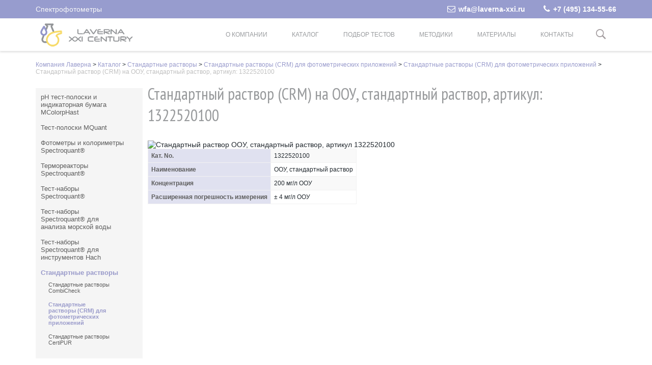

--- FILE ---
content_type: text/html; charset=utf-8
request_url: https://photometers.ru/catalog/standard-solution/CRM/1322520100.html
body_size: 3948
content:
<!DOCTYPE html>
<html lang="ru-RU">
  <head>
    <meta charset="utf-8">
    <meta name="viewport" content="width=device-width, initial-scale=1">
    
    
    
                <title>Стандартный раствор (CRM) на ООУ, стандартный раствор, артикул: 1322520100</title>
      
      


       
        <meta http-equiv="Content-Type" content="text/html; charset=utf-8"/>

        <link href="/favicon.ico" rel="shortcut icon">
 
 
 
 
  
<script type='text/javascript' src='/netcat_template/jquery/jquery.min.js?21073'></script>
<script type='text/javascript'>var $nc=jQuery.noConflict();</script>
<script type='text/javascript'>if(typeof $=='undefined')$=jQuery;</script>
<script src='/netcat/admin/js/min/min_514a650fd85f7ae32e4e5d92d0de5ba4.js'></script>
<link rel='stylesheet' type='text/css' href='/netcat/admin/js/min/min_6da33f9211d2940e22311d9883eadd26.css'>
<script type='text/javascript'>if(typeof(nc_token)=='undefined'){var nc_token='7aac62340a45d98746c7013bf7043be9';}var nc_save_keycode=83;var nc_autosave_use='1';var nc_autosave_type='timer';var nc_autosave_period='60';var nc_autosave_noactive='1';</script>
<script type='text/javascript' src='/netcat/admin/js/min/min_b4cd346cfe7af8f95cc7e46f7d54fcba.js'></script>
 
    
		<!-- Bootstrap -->
		<link href="/css/bootstrap.min.css" rel="stylesheet">
		<!-- Font Awesome -->
		<link href="/fonts/font-awesome/css/font-awesome.min.css" rel="stylesheet">
		<!-- Ionicons -->
		<link href="/fonts/ionicons/css/ionicons.min.css" rel="stylesheet">
		<!-- FlexSlider -->
		<link href="/scripts/FlexSlider/flexslider.css" rel="stylesheet">
		<!-- Owl Carousel -->
		<link href="/css/owl.carousel.css" rel="stylesheet">
		<link href="/css/owl.theme.default.css" rel="stylesheet">

<!-- Style.css -->
		<link href="/css/style.css" rel="stylesheet">

		<!-- HTML5 shim and Respond.js for IE8 support of HTML5 elements and media queries -->
		<!-- WARNING: Respond.js doesn't work if you view the page via file:// -->
		<!--[if lt IE 9]>
			<script src="https://oss.maxcdn.com/html5shiv/3.7.2/html5shiv.min.js"></script>
			<script src="https://oss.maxcdn.com/respond/1.4.2/respond.min.js"></script>
		<![endif]-->
        
       
    
    <style></style>

</head>
<body class="tpl-body-site-1">


 
 
	<header class="header">
		
        <div class="top">
				<div class="container clearfix">
					<span>Спектрофотометры</span>
                    
					<div class="links"><a href="mailto:wfa@laverna-xxi.ru"><i class="fa fa-envelope-o"></i>wfa@laverna-xxi.ru</a><a href="tel:+74951345566"><i class="fa fa-phone"></i>+7 (495) 134-55-66</a></div>
                    
				</div> 
			</div>
            
            
           
			<div class="navigation">
				<div class="container clearfix">
					<div class="logo"><a href="/"><img src="/pic/laverna-logo.png" alt="" class="img-responsive"></a></div> <!-- end .logo -->
										<a href="/search/" class="navigation-button"><i class="icon ion-ios-search-strong"></i></a>

					<nav class="main-nav">
                    
                    
                     <ul><li><a href='/about/'>О компании</a><ul><li><a href='/about/news/'>Новости компании</a></li></ul></li><li><a href='/catalog/'>Каталог</a><ul><li><a href='/catalog/ph-test-poloski-i-indikatornaya-bumaga-mcolorphast/'>pH тест-полоски и индикаторная бумага MColorpHast</a></li><li><a href='/catalog/test-poloski-mquant/'>Тест-полоски MQuant</a></li><li><a href='/catalog/fotometry-i-kolorimetry-spectroquant/'>Фотометры и колориметры Spectroquant®</a></li><li><a href='/catalog/termoreaktory-spectroquant/'>Термореакторы Spectroquant®</a></li><li><a href='/catalog/test-nabory-spectroquant/'>Тест-наборы Spectroquant®</a></li><li><a href='/catalog/test-nabory-spectroquant-dlya-analiza-morskoy-vody/'>Тест-наборы Spectroquant® для анализа морской воды</a></li><li><a href='/catalog/test-nabory-spectroquant-dlya-instrumentov-hach/'>Тест-наборы Spectroquant® для инструментов Hach</a></li><li><a class='active' href='/catalog/standard-solution/'>Стандартные растворы</a></li></ul></li><li><a href='/podbor-testov/'>Подбор тестов</a><ul><li><a href='/podbor-testov/podbor-test-polosok-mquant/'>Подбор тест-полосок MQuant</a></li><li><a href='/podbor-testov/podbor-test-naborov-spectroquant/'>Подбор тест-наборов Spectroquant®</a></li></ul></li><li><a href='/metodiki/'>Методики</a><ul><li><a href='/metodiki/metodiki-dlya-analiza-vody/'>Методики для анализа воды</a></li><li><a href='/metodiki/metodiki-dlya-analiza-pochv-i-donnyh-otlozheniy/'>Методики для анализа почв и донных отложений</a></li></ul></li><li><a href='/mat/'>Материалы</a><ul><li><a href='/mat/brochures/'>Брошюры</a></li><li><a href='/mat/manuals/'>Руководства по эксплуатации</a></li><li><a href='/mat/articles/'>Статьи</a></li></ul></li><li><a href='/contacts/'>Контакты</a></li></ul>                     
                     
                
					</nav> <!-- end .main-nav -->
					<a href="" class="responsive-menu-open"><i class="fa fa-bars"></i></a>
				</div> <!-- end .container -->
			</div> <!-- end .navigation -->
		</header> <!-- end .header -->
        
       
        
		<div class="responsive-menu">
			<a href="" class="responsive-menu-close"><i class="ion-android-close"></i></a>
			<nav class="responsive-nav"></nav> <!-- end .responsive-nav -->
		<!--	<a href="inquiry.html" class="navigation-button">Inquiry Now</a> -->
		</div> <!-- end .responsive-menu -->
  
 


<div class="section no-padding-top">
			<div class="inner">
				<div class="container">
<div class="trail">
<div id='trail'><a href='/'>Компания Лаверна</a>  > <a href='/catalog/'>Каталог</a>  > <a href='/catalog/standard-solution/'>Стандартные растворы</a>  > <a href='/catalog/standard-solution/CRM/'>Стандартные растворы (CRM) для фотометрических приложений</a>  > <a href='/catalog/standard-solution/CRM/CRM.html'>Стандартные растворы (CRM) для фотометрических приложений</a>  > <span>Стандартный раствор (CRM) на ООУ, стандартный раствор, артикул: 1322520100</span> </div> 
 </div>
 
 <!-- p class="pull-right visible-xs">
            <button type="button" class="btn btn-primary btn-xs" data-toggle="offcanvas">Toggle nav</button>
          </p -->
     <section>
    
    
   <div class="left-column sidebar-offcanvas" id="sidebar">
      
      <div class="submenu">
        <ul><li><a href='/catalog/ph-test-poloski-i-indikatornaya-bumaga-mcolorphast/'>pH тест-полоски и индикаторная бумага MColorpHast</a></li><li><a href='/catalog/test-poloski-mquant/'>Тест-полоски MQuant</a></li><li><a href='/catalog/fotometry-i-kolorimetry-spectroquant/'>Фотометры и колориметры Spectroquant®</a></li><li><a href='/catalog/termoreaktory-spectroquant/'>Термореакторы Spectroquant®</a></li><li><a href='/catalog/test-nabory-spectroquant/'>Тест-наборы Spectroquant®</a></li><li><a href='/catalog/test-nabory-spectroquant-dlya-analiza-morskoy-vody/'>Тест-наборы Spectroquant® для анализа морской воды</a></li><li><a href='/catalog/test-nabory-spectroquant-dlya-instrumentov-hach/'>Тест-наборы Spectroquant® для инструментов Hach</a></li><li><a class='active' href='/catalog/standard-solution/'>Стандартные растворы</a><ul class='secondlevel'><li><a href='/catalog/standard-solution/CombiCheck/'>Стандартные растворы CombiCheck</a></li><li><a class='active' href='/catalog/standard-solution/CRM/'>Стандартные растворы (CRM) для фотометрических приложений</a></li><li><a href='/catalog/standard-solution/certipur/'>Стандартные растворы CertiPUR</a></li></ul></li></ul>        
        
      </div>
       <br>
     <a href=/catalog/fotometry-i-kolorimetry-spectroquant/spektrofotometr-spectroquant-prove-100-300-600/><img src=/pic/banner_new2.jpg class="img-responsive" width="210"></a>
    
     
    </div>
    
   

    <div class="main">
    
    <!-- content -->
    
    <h1>Стандартный раствор (CRM) на ООУ, стандартный раствор, артикул: 1322520100</h1>
    
<div class='tpl-block-full tpl-component-c-r-m' id='nc-block-067dc05202b777c54b8b050dad64621b'>


    <img alt='Стандартный раствор ООУ, стандартный раствор, артикул 1322520100' src='/watermark.php?image=images/catalog/1322520100.jpg&amp;watermark=w.png'>



<table>
<tr>
<th>Кат. No.</th><td>1322520100</td>
</tr>
<tr>
<th>Наименование</th><td>ООУ, стандартный раствор</td>
</tr>
<tr>
<th>Концентрация</th><td>200 мг/л ООУ</td>

</tr>
<tr><th>Расширенная погрешность измерения</th><td>± 4 мг/л ООУ</td>
</tr>
</table></div><!-- /content -->


</div>
  
   
  
  </section>
  
  </div></div></div>
  <div class="clear"></div>
     
     <div class="container clearfix">
			
				
     <footer>
      
      
      
        <div class="one phone">+7 (495) 134-55-66<br/>+7 (499) 722-48-80</div>
        <div class="one">109548, Москва, ул. Гурьянова, д.8, кор. 1.</div>
        <div class="one"><a href="mailto:wfa@laverna-xxi.ru">wfa@laverna-xxi.ru</a></div>
        <div class="one">© ООО "Лаверна XXI век"</div>
      </footer>
      
      
      </div>
      
      
<!-- Yandex.Metrika counter -->
<script type="text/javascript">(function(m,e,t,r,i,k,a){m[i]=m[i]||function(){(m[i].a=m[i].a||[]).push(arguments)};m[i].l=1*new Date();for(var j=0;j<document.scripts.length;j++){if(document.scripts[j].src===r){return;}}k=e.createElement(t),a=e.getElementsByTagName(t)[0],k.async=1,k.src=r,a.parentNode.insertBefore(k,a)})(window,document,"script","https://mc.yandex.ru/metrika/tag.js","ym");ym(41568429,"init",{clickmap:true,trackLinks:true,accurateTrackBounce:true,webvisor:true,trackHash:true});</script>
<noscript><div><img src="https://mc.yandex.ru/watch/41568429" style="position:absolute; left:-9999px;" alt=""/></div></noscript>
<!-- /Yandex.Metrika counter -->
      
      <script>(function(i,s,o,g,r,a,m){i['GoogleAnalyticsObject']=r;i[r]=i[r]||function(){(i[r].q=i[r].q||[]).push(arguments)},i[r].l=1*new Date();a=s.createElement(o),m=s.getElementsByTagName(o)[0];a.async=1;a.src=g;m.parentNode.insertBefore(a,m)})(window,document,'script','https://www.google-analytics.com/analytics.js','ga');ga('create','UA-88632985-1','auto');ga('send','pageview');</script>
      
  
	<!-- jQuery -->
		<!-- script src="/js/jquery-1.11.2.min.js"></script -->
        
		<!-- Bootstrap -->
		<script src="/js/bootstrap.min.js"></script>
        
		<!-- Inview -->
		<script src="/js/jquery.inview.min.js"></script>
		<!-- google maps -->
		<script src="https://maps.googleapis.com/maps/api/js?v=3.exp"></script>
		<!-- FlexSlider -->
		<script src="/scripts/FlexSlider/jquery.flexslider-min.js"></script>
		<!-- Owl Carousel -->
		<script src="/js/owl.carousel.min.js"></script>
		<!-- Isotope -->
		<script src="/js/isotope.pkgd.min.js"></script>
		<script src="/js/imagesloaded.pkgd.min.js"></script>
		<!-- Scripts.js -->
		<script src="/js/scripts.js"></script>


<script type="text/javascript">document.body.innerHTML=document.body.innerHTML.replace(/NH4/g,'NH<sub>4</sub>');document.body.innerHTML=document.body.innerHTML.replace(/No3/g,'NO<sub>3</sub>');document.body.innerHTML=document.body.innerHTML.replace(/NO3/g,'NO<sub>3</sub>');document.body.innerHTML=document.body.innerHTML.replace(/NO2/g,'NO<sub>2</sub>');document.body.innerHTML=document.body.innerHTML.replace(/H2O2/g,'H<sub>2</sub>O<sub>2</sub>');document.body.innerHTML=document.body.innerHTML.replace(/SO4/g,'SO<sub>4</sub>');document.body.innerHTML=document.body.innerHTML.replace(/СаСО3/g,'СаСО<sub>3</sub>');document.body.innerHTML=document.body.innerHTML.replace(/Cl2/g,'Cl<sub>2</sub>');document.body.innerHTML=document.body.innerHTML.replace(/N2H4/g,'N<sub>2</sub>H<sub>4</sub>');document.body.innerHTML=document.body.innerHTML.replace(/NH4/g,'NH<sub>4</sub>');document.body.innerHTML=document.body.innerHTML.replace(/SiO2/g,'SiO<sub>2</sub>');document.body.innerHTML=document.body.innerHTML.replace(/PO4/g,'PO<sub>4</sub>');document.body.innerHTML=document.body.innerHTML.replace(/CaCO3/g,'CaCO<sub>3</sub>');document.body.innerHTML=document.body.innerHTML.replace(/CrO4/g,'CrO<sub>4</sup>');document.body.innerHTML=document.body.innerHTML.replace(/P2O5/g,'P<sub>2</sub>O<sub>5</sub>');document.body.innerHTML=document.body.innerHTML.replace(/SO3/g,'SO<sub>3</sub>');document.body.innerHTML=document.body.innerHTML.replace(/O3/g,'О<sub>3</sub>');document.body.innerHTML=document.body.innerHTML.replace(/О2/g,'O<sub>2</sub>');document.body.innerHTML=document.body.innerHTML.replace(/NH2Cl/g,'NH<sub>2</sub>Cl');document.body.innerHTML=document.body.innerHTML.replace(/CaCO3/g,'CaCO<sub>3</sub>');document.body.innerHTML=document.body.innerHTML.replace(/Na2MoO4/g,'Na<sub>2</sub>MoO<sub>4</sub>');document.body.innerHTML=document.body.innerHTML.replace(/MoO42+/g,'MoO<sub>4</sub><sup>2</sup>');document.body.innerHTML=document.body.innerHTML.replace(/Br2/g,'Br<sub>2</sub>');document.body.innerHTML=document.body.innerHTML.replace(/ClO2/g,'ClO<sub>2</sub>');document.body.innerHTML=document.body.innerHTML.replace(/SO42-/g,'SO<sub>4</sub><sup>2-</sup>');document.body.innerHTML=document.body.innerHTML.replace(/S2-/g,'S<sub>2</sub>-');</script>





</body>
</html>


--- FILE ---
content_type: text/css
request_url: https://photometers.ru/netcat/admin/js/min/min_6da33f9211d2940e22311d9883eadd26.css
body_size: 3161
content:
.nc-upload .nc-upload-files{font-family:Verdana,Arial,sans-serif;font-size:13px;margin-left:1px}.nc-upload .nc-upload-file-remove{border:0 none;color:#0c4f72;display:inline-block;margin:0 -5px 0 5px;text-decoration:none;outline:none}.nc-upload .nc-upload-file-remove:hover{color:#d04000}.nc-upload-multifile .nc-upload-file-drag-handle,.nc-upload .nc--dragging{cursor:move}.nc-upload .nc-upload-files{margin:3px 0}.nc-upload .nc-upload-file{padding:3px;transition:background-color 0.3s}.nc-upload .nc-upload-file.nc--dragged{background-color:#EEE}.nc-upload .nc-upload-file-drag-icon{display:inline-block;margin-right:6px}.nc-upload .nc-icon.nc--file-text{background:url('[data-uri]') no-repeat;display:inline-block;height:20px;width:20px;margin-top:-3px;vertical-align:middle}.nc-upload .nc-upload-file-preview{display:none}.nc-upload .nc-upload-file-extension{display:none}.nc-upload .nc-upload-file-info{display:inline}.nc-upload .nc-upload-file-name{margin-right:4px}.nc-upload .nc-upload-file-size{color:#646464}.nc-upload .nc-upload-file-size:before{content:'('}.nc-upload .nc-upload-file-size:after{content:')'}.nc-upload .nc-upload-file-custom-name{margin-right:6px}.nc-upload .nc-upload-file-custom-name input[type="text"]{width:100%;margin:8px 0}.nc-upload .nc-upload-file-input{display:none}.nc-upload .nc-upload-input{margin:3px 0 10px;padding:7px 10px}.nc-upload.nc-upload-with-preview .nc-upload-file-custom-name input[type="text"]{margin:-3px 0 16px}.nc-upload.nc-upload-with-preview .nc-upload-files{overflow:hidden;margin:12px 0 0}.nc-upload.nc-upload-with-preview .nc-upload-file{float:left;margin:0 0 6px;padding:0 20px 0 0;position:relative;text-align:center}.nc-upload.nc-upload-with-preview .nc-upload-file.nc--dragged{background:transparent}.nc-upload.nc-upload-with-preview .nc-upload-file.nc--dragged .nc-upload-file-preview:before{display:block;content:'';position:absolute;top:0;right:0;bottom:0;left:0;border:2px solid #1a87c2}.nc-upload.nc-upload-with-preview .nc-upload-file-info{margin:0 0 6px;padding:0}.nc-upload.nc-upload-with-preview .nc-upload-file-info > *{vertical-align:middle}.nc-upload.nc-upload-with-preview .nc-upload-file-name{display:inline-block;max-width:130px;overflow:hidden;white-space:nowrap;text-overflow:ellipsis}.nc-upload.nc-upload-with-preview .nc-upload-file-drag-icon{display:none}.nc-upload.nc-upload-with-preview .nc-upload-file-preview{height:82px;overflow:hidden;display:inline-block;position:relative}.nc-upload.nc-upload-with-preview .nc-upload-file-preview img{box-sizing:content-box;display:inline;height:80px;border:1px solid #f0f0f0}.nc-upload.nc-upload-with-preview .nc-upload-file-preview-other{width:82px;background:url([data-uri]) no-repeat 50% 50%;background-size:50%}.nc-upload.nc-upload-with-preview .nc-upload-file-preview-other .nc-upload-file-extension{display:block;position:absolute;top:36px;right:31px;box-sizing:content-box;min-width:30px;max-width:40px;max-height:21px;overflow:hidden;text-transform:uppercase;color:#FFF;background:#666;border-radius:4px;padding:0 5px;font-size:12px;font-weight:bold;line-height:20px}.nc-upload.nc-upload-with-preview .nc-upload-file-info{display:block}.nc-upload.nc-upload-with-preview .nc-upload-file-name{margin:0}.nc-upload.nc-upload-with-preview .nc-upload-file-size{display:none}.nc-upload.nc-upload-with-preview .nc-upload-input{margin-top:0}.minicolors{position:relative}.minicolors-sprite{background-image:url(../image_dialog/jquery.minicolors.png)}.minicolors-swatch{position:absolute;vertical-align:middle;background-position:-80px 0;border:solid 1px #ccc;cursor:text;padding:0;margin:0;display:inline-block}.minicolors-swatch-color{position:absolute;top:0;left:0;right:0;bottom:0}.minicolors input[type=hidden] + .minicolors-swatch{width:28px;position:static;cursor:pointer}.minicolors input[type=hidden][disabled] + .minicolors-swatch{cursor:default}.minicolors-panel{position:absolute;width:173px;background:white;border:solid 1px #CCC;box-shadow:0 0 20px rgba(0,0,0,.2);z-index:99999;box-sizing:content-box;display:none}.minicolors-panel.minicolors-visible{display:block}.minicolors-position-top .minicolors-panel{top:-154px}.minicolors-position-right .minicolors-panel{right:0}.minicolors-position-bottom .minicolors-panel{top:auto}.minicolors-position-left .minicolors-panel{left:0}.minicolors-with-opacity .minicolors-panel{width:194px}.minicolors .minicolors-grid{position:relative;top:1px;left:1px;width:150px;height:150px;margin-bottom:2px;background-position:-120px 0;cursor:crosshair}[dir=rtl] .minicolors .minicolors-grid{right:1px}.minicolors .minicolors-grid-inner{position:absolute;top:0;left:0;width:150px;height:150px}.minicolors-slider-saturation .minicolors-grid{background-position:-420px 0}.minicolors-slider-saturation .minicolors-grid-inner{background-position:-270px 0;background-image:inherit}.minicolors-slider-brightness .minicolors-grid{background-position:-570px 0}.minicolors-slider-brightness .minicolors-grid-inner{background-color:black}.minicolors-slider-wheel .minicolors-grid{background-position:-720px 0}.minicolors-slider,.minicolors-opacity-slider{position:absolute;top:1px;left:152px;width:20px;height:150px;background-color:white;background-position:0 0;cursor:row-resize}[dir=rtl] .minicolors-slider,[dir=rtl] .minicolors-opacity-slider{right:152px}.minicolors-slider-saturation .minicolors-slider{background-position:-60px 0}.minicolors-slider-brightness .minicolors-slider{background-position:-20px 0}.minicolors-slider-wheel .minicolors-slider{background-position:-20px 0}.minicolors-opacity-slider{left:173px;background-position:-40px 0;display:none}[dir=rtl] .minicolors-opacity-slider{right:173px}.minicolors-with-opacity .minicolors-opacity-slider{display:block}.minicolors-grid .minicolors-picker{position:absolute;top:70px;left:70px;width:12px;height:12px;border:solid 1px black;border-radius:10px;margin-top:-6px;margin-left:-6px;background:none}.minicolors-grid .minicolors-picker > div{position:absolute;top:0;left:0;width:10px;height:10px;border-radius:8px;border:solid 2px white;box-sizing:content-box}.minicolors-picker{position:absolute;top:0;left:0;width:18px;height:2px;background:white;border:solid 1px black;margin-top:-2px;box-sizing:content-box}.minicolors-swatches,.minicolors-swatches li{margin:5px 0 3px 5px;padding:0;list-style:none;overflow:hidden}[dir=rtl] .minicolors-swatches,[dir=rtl] .minicolors-swatches li{margin:5px 5px 3px 0}.minicolors-swatches .minicolors-swatch{position:relative;float:left;cursor:pointer;margin:0 4px 0 0}[dir=rtl] .minicolors-swatches .minicolors-swatch{float:right;margin:0 0 0 4px}.minicolors-with-opacity .minicolors-swatches .minicolors-swatch{margin-right:7px}[dir=rtl] .minicolors-with-opacity .minicolors-swatches .minicolors-swatch{margin-right:0;margin-left:7px}.minicolors-swatch.selected{border-color:#000}.minicolors-inline{display:inline-block}.minicolors-inline .minicolors-input{display:none !important}.minicolors-inline .minicolors-panel{position:relative;top:auto;left:auto;box-shadow:none;z-index:auto;display:inline-block}[dir=rtl] .minicolors-inline .minicolors-panel{right:auto}.minicolors-theme-default .minicolors-swatch{top:5px;left:5px;width:18px;height:18px}[dir=rtl] .minicolors-theme-default .minicolors-swatch{right:5px}.minicolors-theme-default .minicolors-swatches .minicolors-swatch{margin-bottom:2px;top:0;left:0;width:18px;height:18px}[dir=rtl] .minicolors-theme-default .minicolors-swatches .minicolors-swatch{right:0}.minicolors-theme-default.minicolors-position-right .minicolors-swatch{left:auto;right:5px}[dir=rtl] .minicolors-theme-default.minicolors-position-left .minicolors-swatch{right:auto;left:5px}.minicolors-theme-default.minicolors{width:auto;display:inline-block}.minicolors-theme-default .minicolors-input{height:20px;width:auto;display:inline-block;padding-left:26px}[dir=rtl] .minicolors-theme-default .minicolors-input{text-align:right;unicode-bidi:plaintext;padding-left:1px;padding-right:26px}.minicolors-theme-default.minicolors-position-right .minicolors-input{padding-right:26px;padding-left:inherit}[dir=rtl] .minicolors-theme-default.minicolors-position-left .minicolors-input{padding-right:inherit;padding-left:26px}.minicolors-theme-bootstrap .minicolors-swatch{z-index:2;top:3px;left:3px;width:28px;height:28px;border-radius:3px}[dir=rtl] .minicolors-theme-bootstrap .minicolors-swatch{right:3px}.minicolors-theme-bootstrap .minicolors-swatches .minicolors-swatch{margin-bottom:2px;top:0;left:0;width:20px;height:20px}[dir=rtl] .minicolors-theme-bootstrap .minicolors-swatches .minicolors-swatch{right:0}.minicolors-theme-bootstrap .minicolors-swatch-color{border-radius:inherit}.minicolors-theme-bootstrap.minicolors-position-right > .minicolors-swatch{left:auto;right:3px}[dir=rtl] .minicolors-theme-bootstrap.minicolors-position-left > .minicolors-swatch{right:auto;left:3px}.minicolors-theme-bootstrap .minicolors-input{float:none;padding-left:44px}[dir=rtl] .minicolors-theme-bootstrap .minicolors-input{text-align:right;unicode-bidi:plaintext;padding-left:12px;padding-right:44px}.minicolors-theme-bootstrap.minicolors-position-right .minicolors-input{padding-right:44px;padding-left:12px}[dir=rtl] .minicolors-theme-bootstrap.minicolors-position-left .minicolors-input{padding-right:12px;padding-left:44px}.minicolors-theme-bootstrap .minicolors-input.input-lg + .minicolors-swatch{top:4px;left:4px;width:37px;height:37px;border-radius:5px}[dir=rtl] .minicolors-theme-bootstrap .minicolors-input.input-lg + .minicolors-swatch{right:4px}.minicolors-theme-bootstrap .minicolors-input.input-sm + .minicolors-swatch{width:24px;height:24px}.minicolors-theme-bootstrap .minicolors-input.input-xs + .minicolors-swatch{width:18px;height:18px}.input-group .minicolors-theme-bootstrap:not(:first-child) .minicolors-input{border-top-left-radius:0;border-bottom-left-radius:0}[dir=rtl] .input-group .minicolors-theme-bootstrap .minicolors-input{border-radius:4px}[dir=rtl] .input-group .minicolors-theme-bootstrap:not(:first-child) .minicolors-input{border-top-right-radius:0;border-bottom-right-radius:0}[dir=rtl] .input-group .minicolors-theme-bootstrap:not(:last-child) .minicolors-input{border-top-left-radius:0;border-bottom-left-radius:0}[dir=rtl] .input-group .form-control,[dir=rtl] .input-group-addon,[dir=rtl] .input-group-btn > .btn,[dir=rtl] .input-group-btn > .btn-group > .btn,[dir=rtl] .input-group-btn > .dropdown-toggle{border:1px solid #ccc;border-radius:4px}[dir=rtl] .input-group .form-control:first-child,[dir=rtl] .input-group-addon:first-child,[dir=rtl] .input-group-btn:first-child > .btn,[dir=rtl] .input-group-btn:first-child > .btn-group > .btn,[dir=rtl] .input-group-btn:first-child > .dropdown-toggle,[dir=rtl] .input-group-btn:last-child > .btn:not(:last-child):not(.dropdown-toggle),[dir=rtl] .input-group-btn:last-child > .btn-group:not(:last-child) > .btn{border-top-left-radius:0;border-bottom-left-radius:0;border-left:0}[dir=rtl] .input-group .form-control:last-child,[dir=rtl] .input-group-addon:last-child,[dir=rtl] .input-group-btn:last-child > .btn,[dir=rtl] .input-group-btn:last-child > .btn-group > .btn,[dir=rtl] .input-group-btn:last-child > .dropdown-toggle,[dir=rtl] .input-group-btn:first-child > .btn:not(:first-child),[dir=rtl] .input-group-btn:first-child > .btn-group:not(:first-child) > .btn{border-top-right-radius:0;border-bottom-right-radius:0}.minicolors-theme-semanticui .minicolors-swatch{top:0;left:0;padding:18px}[dir=rtl] .minicolors-theme-semanticui .minicolors-swatch{right:0}.minicolors-theme-semanticui input{text-indent:30px}

--- FILE ---
content_type: text/css
request_url: https://photometers.ru/css/style.css
body_size: 12113
content:
@import url("flaticon.css");

/**
*
* Contents
* 
* 01. General Styles
* 02. Alerts
* 03. Button
* 04. Forms
* 05. Panel
* 06. Accordion
* 07. Tab
* 08. Header
* 09. Footer
* 10. Sections
* 11. Call To Action
* 12. Process
* 13. Testimonials
* 14. Clients
* 15. Portfolio
* 16. Banner
* 17. Blog
* 18. Widgets
* 19. Welcome SLider
* 20. Contact
* 21. About
* 22. Services
* 
**/


/* ==========================================================================
   01. General Styles
   ========================================================================== */

/* Fonts



   ========================================================================== */
@import url("https://fonts.googleapis.com/css?family=Roboto:400,300,700,500,100,900");
@import url("https://fonts.googleapis.com/css?family=Open+Sans+Condensed:300,300italic,700&subset=latin,cyrillic-ext,cyrillic");
@import url("https://fonts.googleapis.com/css?family=PT+Sans+Narrow:400,700&subset=latin,cyrillic,cyrillic-ext");
/* Typography
   ========================================================================== */



body {
	color: #21282e;
	font: 300 14px Arial, Helvetica, Geneva, sans-serif;
}
a {
	color: #999bcc;
	
}
a:hover {
	color: #005392;

	text-decoration: none;
}
a:focus {
	text-decoration: none;
}
a img {
	position: relative;
}
p {
	margin-bottom: 24px;
	line-height: 150%;
}
h1, h2, h3, h4, h5, h6 {
	color: #21282e;
	margin-top: 0;
	font-weight: 500;
}
h1 {
	margin-bottom: 28px;
	color: #989a9c;
	font: 300 32px 'PT Sans Narrow', sans-serif;
	padding-top: 0;
}
h2 {
	margin-bottom: 28px;
	color: #5e5e5e;
	font: 300 28px 'PT Sans Narrow', sans-serif;

}
h3 {
	font-size: 18px;
	line-height: 22px;
	//\\margin-bottom: 28px;
}

div.nc_new h3 {
	font-size: 18px;
	line-height: 22px;

}
h4 {
	font-size: 16px;
	line-height: 20px;
	margin-bottom: 28px;
}
h5 {
	font-size: 14px;
	line-height: 17px;
	margin-bottom: 28px;
}
h6 {
	font-size: 12px;
	line-height: 15px;
	margin-bottom: 28px;
}
.big-heading {
	text-transform: uppercase;
	font-weight: 900;
	position: relative;
	padding-left: 22px;
	margin-bottom: 48px;
	border-left: 9px solid #ffbb02;
}
.big-heading small {
	display: block;
	font-size: 16px;
	line-height: 20px;
	font-weight: 300;
	margin-bottom: 4px;
	padding-top: 9px;
}
.heading {
	letter-spacing: 1px;
	text-transform: uppercase;
	font-weight: 700;
	line-height: 28px;
	padding-left: 18px;
	margin-bottom: 48px;
	margin-top: 48px;
	position: relative;
	border-left: 5px solid #ffbb02;
}
.heading.no-margin-top {
	margin-top: 0;
}
.small-heading {
	text-transform: uppercase;
	font-weight: 700;
	line-height: 17px;
	padding-left: 12px;
	margin-bottom: 24px;
	position: relative;
	border-left: 3px solid #ffbb02;
}
.x-large-heading {
	font-weight: 900;
	font-size: 85px;
	line-height: 85px;
	color: #fff;
	margin-bottom: 24px;
	text-transform: uppercase;
}
.x-large-heading small {
	color: #21282e;
	font-size: 36px;
	line-height: 36px;
	display: block;
	font-weight: 900;
}
.x-large-heading.yellow small {
	color: #ffbb02;
}
.center-heading {
	font-weight: 900;
	font-size: 30px;
	line-height: 36px;
	margin-bottom: 54px;
	text-transform: uppercase;
	text-align: center;
}
.center-heading small {
	font-size: 16px;
	color: inherit;
	line-height: 20px;
	display: block;
	font-weight: 300;
	margin-bottom: 3px;
}
.center-heading:after {
	content: '';
	width: 67px;
	height: 9px;
	background: #ffbb02;
	display: block;
	margin: 0 auto;
	margin-top: 20px;
}
.center-heading.red:after {
	background: #ff4229
}
.large-center-heading {
	font-weight: 900;
	font-size: 34px;
	line-height: 40px;
	margin-bottom: 36px;
	text-transform: uppercase;
	text-align: center;
}
.large-center-heading small {
	font-size: 16px;
	color: inherit;
	line-height: 28px;
	display: block;
	font-weight: 300;
	margin-top: 3px;
	text-transform: none;
}
.heading-bracket {
	font-weight: 900;
	font-size: 30px;
	line-height: 46px;
	margin: 0 18px;
	margin-bottom: 36px;
	text-transform: uppercase;
	text-align: center;
}
.heading-bracket.left {
	text-align: left;
}
.heading-bracket small {
	font-size: 16px;
	color: inherit;
	line-height: 20px;
	display: block;
	font-weight: 300;
}
.heading-bracket span {
	position: relative;
	display: inline-block;
}
.heading-bracket span:before {
	content: '';
	display: block;
	width: 9px;
	height: 46px;
	border: 2px solid #ffbb02;
	border-right: none;
	position: absolute;
	left: -18px;
	top: 0;
}
.heading-bracket span:after {
	content: '';
	display: block;
	width: 9px;
	height: 46px;
	border: 2px solid #ffbb02;
	border-left: none;
	position: absolute;
	right: -18px;
	top: 0;
}
blockquote {
	background: #fff;
	border-left: 5px solid #ff4229;
	color: #6d7276;
	font-style: italic;
	font-size: 15px;
	line-height: 28px;
	padding: 16px 20px;
	margin: 28px 0;
}
.aligncenter {
	display: block;
	margin: 24px auto;
}
.alignleft {
	float: left;
	margin-right: 24px;
	margin-bottom: 12px;
}
.alignright {
	float: right;
	margin-left: 24px;
	margin-bottom: 12px;
}
.bordered-image {
	position: relative;
}
.bordered-image:after {
	content: '';
	display: block;
	width: 86%;
	height: 86%;
	position: absolute;
	top: 7%;
	left: 7%;
	border: 6px solid #fff;
}
.fill-image {
	position: absolute;
	bottom: -96px;
	right: 0;
}
hr {
	border-top: 1px solid #e7e7e8;
	margin-top: 36px;
	margin-bottom: 36px;
}
.fa-ul {
	margin-left: 0;
}
.fa-li {
	position: static;
	width: auto;
	margin-right: 12px;
	color: #ffbb02;
}
@media all and (max-width: 768px) {
	.fill-image {
		position: relative;
		bottom: -48px;
		right: 0;
	}
	.column-spacer {
		margin-bottom: 36px;
	}
}

/* ==========================================================================
   02. Alerts
   ========================================================================== */
.alert {
	font-size: 18px;
	line-height: 24px;
	font-weight: 400;
	border-radius: 0;
	padding: 23px 26px; 
	margin-top: 20px;
	margin-bottom: 0;
}
.alert strong {
	font-weight: 500;
	text-transform: uppercase;
}
.alert .icon {
	margin-right: 26px;
}
.alert-success {
	background: #dff0d8;
	border: 1px solid #dae7d4;
	color: #3c763d;
}
.alert-success .icon {
	color: #6fcb49;
}
.alert-info {
	background: #d9edf7;
	border: 1px solid #d2e3ec;
	color: #31709c;
}
.alert-info .icon {
	color: #4992b7;
}
.alert-warning {
	background: #fcf8e3;
	border: 1px solid #faebcc;
	color: #8a6d3b;
}
.alert-warning .icon {
	color: #e0bf11;
}
.alert-danger {
	background: #f2dede;
	border: 1px solid #ebccd1;
	color: #b84442;
}
.alert-danger .icon {
	color: #ec5252;
}
.alert-small {
	font-size: 14px;
	padding: 12px 14px;
	margin-bottom: 1px;
}
.alert-small .icon {
	margin-right: 12px;
}
.form-alert {
	display: none;
}

/* ==========================================================================
   03. Button
   ========================================================================== */
.button {
	font-size: 16px;
	font-weight: 700;
	line-height: 42px;
	padding: 0 32px;
	display: inline-block;
	text-transform: uppercase;
	-webkit-transition: .25s;
	-ms-transition: .25s;
	-moz-transition: .25s;
	-o-transition: .25s;
	transition: .25s;
	position: relative;
	letter-spacing: 1px;
	outline: none !important;
	border: none;
}
.button:hover {
	opacity: .75;
}
.button.small {
	font-size: 14px;
	line-height: 34px;
	padding: 0 20px;
}
.button.border:before {
	content: '';
	width: 8px;
	height: 42px;
	position: absolute;
	top: 0;
	left: 0;
}
.button.small.border:before {
	width: 7px;
	height: 34px;
}
.button.border {
	color: #21282e;
	border: 3px solid #21282e;
	background: #fff;
}
.button.border.clear {
	background: none;
}
.button.border.white-border {
	border-color: #fff;
	color: #fff;
}
.button.border.red:before {
	background: #ff4229;
}
.button.border.yellow:before {
	background: #ffbb02;
}
.button.border.green:before {
	background: #90c529;
}
.button.border.blue:before {
	background: #29c0ff;
}
.button.solid {
	padding: 0 38px;
	line-height: 48px;
}
.button.small.solid {
	padding: 0 26px;
	line-height: 40px;
}
.button.solid.red {
	color: #fff;
	background: #ff4229;
}
.button.solid.yellow {
	color: #fff;
	background: #ffbb02;
}
.button.solid.green {
	color: #fff;
	background: #90c529;
}
.button.solid.blue {
	color: #fff;
	background: #29c0ff;
}
.button.solid.dark {
	color: #fff;
	background: #21282e;
}
.button.icon-left i {
	margin-right: 9px;
}
.button.icon-right i {
	margin-left: 9px;
}
.button-list {
	font-size: 0;
}
.button-list .button {
	margin-right: 23px;
	margin-bottom: 14px;
}
.button-list.single .button {
	margin-right: 0;
}
.button-list .button:last-of-type {
	margin-right: 0;
}
.pagination {
	margin: 0;
	margin-top: 24px;
}
.pagination-right {
	text-align: right;
}
.pagination>li>a {
	padding: 0 20px;
	margin-left: 0;
	border: 3px solid #21282e;
	color: #21282e;
	font-size: 16px;
	line-height: 42px;
	font-weight: 700;
	margin-right: 12px;
	position: relative;
	letter-spacing: 1px;
	text-transform: uppercase;
}
.pagination-right .pagination>li>a {
	margin-left: 12px;
	margin-right: 0;
}
.pagination>li>a:focus, .pagination>li>a:hover {
	background: #fff;
	border-color: #21282e;
	color: #21282e;
}
.pagination>.active>a, .pagination>.active>a:focus, .pagination>.active>a:hover {
	background: #fff;
	border-color: #21282e;
	color: #21282e;
	opacity: 1;
}
.pagination>.active>a:before {
	content: '';
	width: 8px;
	height: 42px;
	position: absolute;
	top: 0;
	left: 0;
	background: #ff4229;
}
.pagination>.disabled>a, .pagination>.disabled>a:focus, .pagination>.disabled>a:hover {
	background: #fff;
	border-color: #21282e;
	color: #21282e;
	opacity: 1;
}
.pagination>li:first-child>a, .pagination>li:last-child>a {
	border-radius: 0;
}
.pagination>.prev>a {
	margin-right: 24px;
}
.pagination>.next>a {
	margin-right: 0;
	margin-left: 12px;
}
.pagination>.prev>a:before, .pagination>.next>a:before {
	content: '';
	width: 8px;
	height: 42px;
	position: absolute;
	top: 0;
	left: 0;
	background: #ff4229;
}
.pagination>.next>a:before {
	background: #ffbb02;
}
.pager li>a {
	padding: 0 20px;
	border: 3px solid #21282e;
	color: #21282e;
	font-size: 16px;
	line-height: 42px;
	font-weight: 700;
	position: relative;
	letter-spacing: 1px;
	text-transform: uppercase;
	border-radius: 0;
}
.pager li>a:before {
	content: '';
	width: 8px;
	height: 42px;
	position: absolute;
	top: 0;
	left: 0;
	background: #ff4229;
}
.pager li>a:focus, .pager li>a:hover {
	background: #fff;
	border-color: #21282e;
	color: #21282e;
}
.pager .next>a:before {
	background: #ffbb02;
}
@media all and (max-width: 768px) {
	.pagination {
		margin-bottom: 24px;
	}
}

/* ==========================================================================
   04. Forms
   ========================================================================== */
input:not([type=submit]):not([type=file]):not([type=checkbox]):not([type=radio]), select, textarea {
	display: block;
	border: 1px solid #e6e6e6;
	background: #fff;
	width: 100%;
	padding: 15px;
	outline: none !important;
	font-size: 14px;
	line-height: 17px;
	font-weight: 300;
	color: #21282e;
	-webkit-transition: .25s;
	-moz-transition: .25s;
	-o-transition: .25s;
	-ms-transition: .25s;
	transition: .25s;
	//\\float: left;
	//\\clear: left;
}





.form-group {
	margin-bottom: 30px;
}
.newsletter-form label {
	font-size: 36px;
	font-weight: 100;
	line-height: 44px;
	float: left;
}
.newsletter-form .little-label {
	font-size: 16px;
	line-height: 20px;
	font-weight: 900;
	text-transform: uppercase;
	color: #ff4229;
	margin-bottom: 18px;
	display: block;
	letter-spacing: 2px;
}
.newsletter-form .input-wrapper {
	overflow: hidden;
	padding-left: 12px;
}
.newsletter-form input:not([type=submit]):not([type=file]):not([type=checkbox]):not([type=radio]) {
	background: none;
	border: none;
	border-bottom: 1px solid #e3e3e3;
	width: 100%;
	height: 44px;
	font-size: 36px;
	font-weight: 100;
	line-height: 44px;
	outline: none !important;
}
.newsletter-form .clearfix {
	margin-bottom: 36px;
}
.search-form {
	position: relative;
}
.search-form input:not([type=submit]):not([type=file]):not([type=checkbox]):not([type=radio]) {
	border: none;
	padding: 10px 15px;
}
.search-form button {
	background: none;
	border: none;
	font-size: 14px;
	line-height: 37px;
	position: absolute;
	top: 0;
	right: 0;
	color: #21282e;
	display: inline-block;
	width: 37px;
	padding: 0;
}
@media all and (max-width: 768px) {
	.newsletter-form label {
		float: none;
	}
	.newsletter-form .input-wrapper {
		padding-left: 0;
	}
}

/* ==========================================================================
   05. Panel
   ========================================================================== */
.panel {
	margin-bottom: 34px;
	border-radius: 0;
	box-shadow: none;
}
.panel-default {
	border-color: #e4e4e4;
}
.panel-body {
	padding: 22px 27px;
	padding-bottom: 37px;
}
.panel p:last-of-type {
	margin-bottom: 0;
}

/* ==========================================================================
   06. Accordion
   ========================================================================== */
.panel-group .panel {
	border-radius: 0;
	border: 1px solid #e0e0e0;
	border-radius: 0;
	box-shadow: none;
}
.panel-group .panel+.panel {
	margin-top: -1px;
}
.panel-group .panel-default>.panel-heading {
	background: #f4f4f4;
	border-color: #e0e0e0;
}
.panel-group .panel-heading {
	padding: 0;
}
.panel-group .panel-default>.panel-heading {
	color: #21282e;
}
.panel-group .panel-title {
	font-size: 16px;
	line-height: 68px;
	font-weight: 500;
}
.panel-group .panel-title>a {
	height: 100%;
	width: 100%;
	display: inline-block;
	padding: 0 25px;
}
.panel-group .panel-title>a:hover {
	color: #21282e;
}
.panel-group .panel-title .icon {
	float: right;
	font-size: 21px;
	-webkit-transition: .5s;
	-ms-transition: .5s;
	-moz-transition: .5s;
	-o-transition: .5s;
	transition: .5s;
}
.panel-group .panel-title .icon.rotate {
	transform: rotate(180deg);
	-webkit-transform: rotate(180deg);
	-moz-transform: rotate(180deg);
	-o-transform: rotate(180deg);
	-ms-transform: rotate(180deg);
}
.panel-group .panel-body {
	padding: 34px 25px;
	line-height: 24px;
}
.panel-group .panel-default>.panel-heading+.panel-collapse>.panel-body {
	border-top-color: #e0e0e0;
}
.panel-group .panel-body p:last-of-type {
	margin-bottom: 0;
}
@media all and (max-width: 768px) {
	.panel-group .panel-title {
		line-height: 24px;
	}
	.panel-group .panel-title>a {
		padding: 12px;
	}
}

/* ==========================================================================
   07. Tab
   ========================================================================== */
.tab-content {
	border: 1px solid #dfdfdf;
	background: #f6f6f6;
	padding: 90px 52px;
}
.tab-content p:last-of-type {
	margin-bottom: 0;
}
.nav-tabs {
	background: #21282e;
	border-bottom: none;
}
.nav-tabs:before {
	content: '';
	width: 100%;
	height: 9px;
	background-image: url('../images/stripes.png');
}
.nav-tabs>li {
	margin: 20px 0;
	border-right: 1px solid #313a42;
}
.nav-tabs>li:last-of-type {
	border-right: none;
}
.nav>li>a {
	padding: 0 72px;
}
.nav-tabs>li>a {
	border: none;
	border-radius: 0;
	margin-right: 0;
	line-height: 52px;
	font-size: 14px;
	color: #f3f3f3;
	font-weight: 700;
	text-transform: uppercase;
	position: relative;
}
.nav-tabs>li>a:before {
	content: '';
	width: 3px;
	height: 16px;
	background: transparent;
	position: absolute;
	top: 18px;
	left: 47px;
	-webkit-transition: .5s;
	-ms-transition: .5s;
	-moz-transition: .5s;
	-o-transition: .5s;
	transition: .5s;
}
.nav-tabs>li>a:after {
	content: '';
	width: 0;
	height: 0;
	border-style: solid;
	border-width: 4px 6.5px 0 6.5px;
	border-color: transparent transparent transparent transparent;
	position: absolute;
	bottom: -24px;
	left: 0;
	right: 0;
	margin: 0 auto;
	-webkit-transition: .5s;
	-ms-transition: .5s;
	-moz-transition: .5s;
	-o-transition: .5s;
	transition: .5s;
}
.nav>li>a:focus, .nav>li>a:hover {
	background-color: #fafafa;
}
.nav-tabs>li.active>a, .nav-tabs>li.active>a:focus, .nav-tabs>li.active>a:hover {
	background: none;
	border: none;
	opacity: 1;
	color: #ffbb02;
}
.nav-tabs>li.active>a:before {
	background: #ffbb02;
}
.nav-tabs>li.active>a:after {
	border-color: #21282e transparent transparent transparent;
}
/* Section Tabs
   ========================================================================== */
.section-tabs .tab-content {
	border: none;
	background: none;
	padding: 0;
	padding-top: 90px;
}
.section-tabs.no-line .nav-tabs:before {
	content: none;
}
/* Vertical Tabs
   ========================================================================== */
.vertical-tabs .tab-content {
	border: none;
	background: none;
	padding: 0;
	margin-left: 105px;
}
.vertical-tabs .nav-tabs {
	background: #eeeff0;
	border-bottom: none;
	width: 65px;
	float: left;
}
.light .vertical-tabs .nav-tabs {
	background: #fff;
}
.vertical-tabs .nav-tabs:before {
	content: none;
}
.vertical-tabs .nav-tabs>li {
	margin: 0;
	border-right: none;
	display: block;
	width: 100%;
	float: none;
	text-align: center;
}
.vertical-tabs .nav>li>a {
	padding: 0;
}
.vertical-tabs .nav-tabs>li>a {
	border: none;
	border-bottom: 1px solid #e7e7e7;
	border-radius: 0;
	margin-right: 0;
	line-height: 72px;
	font-size: 36px;
	color: #21282e;
	position: relative;
}
.vertical-tabs .nav-tabs>li>a:hover {
	opacity: 1;
	color: #fff;
	background: #ff4229;
	border-bottom: 1px solid #ff4229;
}
.vertical-tabs .nav-tabs>li:last-of-type>a {
	border-bottom: none;
}
.vertical-tabs .nav-tabs>li>a span {
	font-size: 16px;
	line-height: 73px;
	font-weight: 700;
	color: #fff;
	background: #ff4229;
	display: block;
	position: absolute;
	left: 100%;
	top: 0;
	padding-right: 24px;
	visibility: hidden;
	opacity: 0;
	z-index: 9;
	-webkit-transition: .25s;
	-ms-transition: .25s;
	-moz-transition: .25s;
	-o-transition: .25s;
	transition: .25s;
}
.vertical-tabs .nav-tabs>li:last-of-type>a span {
	line-height: 72px;
}
.vertical-tabs .nav-tabs>li>a:hover span {
	visibility: visible;
	opacity: 1;
}
.vertical-tabs .nav-tabs>li>a:before {
	content: none;
}
.vertical-tabs .nav-tabs>li>a:after {
	content: none;
}
.vertical-tabs .nav>li>a:focus {
	background: none;
}
.vertical-tabs .nav>li>a:active {
	background: #ff4229;
}
.vertical-tabs .nav-tabs>li.active>a, .vertical-tabs .nav-tabs>li.active>a:focus, .vertical-tabs .nav-tabs>li.active>a:hover {
	background: #ff4229;
	border: none;
	border-bottom: 1px solid #ff4229;
	opacity: 1;
	color: #fff;
}
.vertical-tabs .nav-tabs>li:last-of-type.active>a, .vertical-tabs .nav-tabs>li:last-of-type.active>a:focus, .vertical-tabs .nav-tabs>li:last-of-type.active>a:hover {
	border-bottom: none;
}
@media all and (max-width: 768px) {
	.tab-content {
		padding: 24px;
	}
	.nav-tabs>li {
		margin: 0;
		border-right: none;
	}
	.nav>li>a {
		padding: 0 24px;
	}
	.nav-tabs>li>a:before {
		left: 12px;
	}
	.nav-tabs>li>a:after {
		content: none;
	}
	.section-tabs .tab-content {
		padding-top: 48px;
	}
}

/* ==========================================================================
   08. Header
   ========================================================================== */

.header {
	box-shadow: 0 3px 3px rgba(0,0,0,.1);
	position: relative;
	z-index: 9;
}
.header .top {
	background: #979cce;
	color: #f8f8f8;
	font-size: 14px;
	line-height: 36px;
}
.header .top span {
	float: left;
}
.header .top .links {
	float: right;
}
.header .top a {
	color: #fff;
	font-weight: 700;
	margin-left: 36px;
}
.header .top .links i {
	margin-right: 6px;
	font-size: 16px;
}

/* Navigation
   ========================================================================== */
.navigation {
	background: #fff;
	z-index: 9;
}
.navigation .logo img {
	float: left;
}
.main-nav {
	float: right;
	font-size: 0;
}
.main-nav ul {
	margin-bottom: 0;
}
.main-nav ul>li {
	display: inline-block;
}
.main-nav ul>li a {
	color: #999b9e;
	text-transform: uppercase;
	padding: 0 24px;
	height: 64px;
	display: inline-block;
	position: relative;
	font: 12px/64px Lucida, sans-serif;
}
.main-nav ul>li a:hover, .main-nav ul>li:hover a {
	text-decoration: none;
	background-color: #eaeaea;
	color: #424242;
}
.main-nav ul>li.active a {
	color: #ff4229;
}
.main-nav ul>li.active a:before {
	content: '';
	display: block;
	width: 3px;
	height: 16px;
	background: #ff4229;
	position: absolute;
	left: 14px;
	top: 24px;
}
.main-nav ul>li ul {
	opacity: 0;
	//\\filter: alpha(opacity=0);
	visibility: hidden;
	//\\-webkit-transition: .25s;
	//\\-moz-transition: .25s;
	//\\-o-transition: .25s;
	//\\-ms-transition: .25s;
	//\\transition: .25s;
	background: #fff;
	position: absolute;
	top: 100px;
	height: auto;
	padding: 0;
	z-index: 999;
	min-width: 120px;
	box-shadow: 0 3px 3px rgba(0,0,0,.1);
}
.main-nav ul>li ul li {
	white-space: nowrap;
	position: relative;
	display: block;
}





.main-nav ul>li ul li a {
	background: none;
	height: 48px;
	width: 100%;
	line-height: 48px;
	padding: 0 24px;
}

.main-nav ul>li ul li a:hover {
background-color: #999bcc;
color: #fff;
	height: 48px;
	width: 100%;
	line-height: 48px;
	padding: 0 24px;
	
}


.main-nav ul>li.active ul li a {
	color: inherit;
}
.main-nav ul>li.active ul li a:before {
	content: none;
}
.main-nav ul>li ul li.active a {
	color: #ff4229;
}
.main-nav ul>li ul li ul {
	opacity: 0;
	//\\filter: alpha(opacity=0);
	visibility: hidden;
	//\-webkit-transition: .25s;
	//\\-moz-transition: .25s;
	//\\-o-transition: .25s;
	//\\-ms-transition: .25s;
	//\\transition: .25s;
	position: absolute;
	left: 100%;
	top: 0;
}
.main-nav ul>li:hover>ul {
	opacity: 10;
	//\\filter: alpha(opacity=100);
	visibility: visible;
}
.navigation-button {
	float: right;
	//\\background: #ffbb02;
	line-height: 64px;
	padding: 0 20px;
	color: #a29b9e;
	text-transform: uppercase;
	font-weight: 700;
	//\\margin-left: 18px;
	font-size: 26px;
}
.navigation-button:hover {
	color: #5e5e5e;
background-color: #eaeaea;
}
.responsive-menu-open {
	font-size: 21px;
	color: #353537;
	padding: 0 24px;
	line-height: 64px;
	height: 64px;
	float: right;
	display: none;
}
.responsive-menu-open:hover {
	color: #5d6e7b;
}
.responsive-menu {
	position: fixed;
	top: 0;
	bottom: 0;
	left: 100%;
	min-width: 100%;
	background: #999aca;
	z-index: 999;
	padding: 24px 0 0;
	overflow-y: scroll;
	-webkit-transition: .25s;
	-moz-transition: .25s;
	-o-transition: .25s;
	-ms-transition: .25s;
	transition: .25s;
	color: #feffff;
}
.responsive-menu.open {
	left: 0;
}
.responsive-menu-close {
	position: absolute;
	top: 20px;
	right: 20px;
	font-size: 48px;
	color: #353537;
}
.responsive-menu-close:hover {
	color: #5d6e7b;
}
.responsive-nav ul>li a {
	font-size: 13px;
	color: #feffff;
	
}


.responsive-nav ul {
	margin-left: 10px;
	padding-left: 10px;
}

.responsive-nav ul li ul {
	margin-top: 20px;
}

.responsive-nav ul>li  {
	
	margin-bottom: 20px;
	list-style-type: none;
}
.responsive-nav ul>li.active>a {
	color: #ff4229;
}
.responsive-menu .navigation-button {
	float: none;
	display: block;
	text-align: center;
	margin-left: 0;
}
.no-scroll {
	overflow: hidden !important;
}
@media all and (max-width: 1200px) {
	.main-nav {
		display: none;
	}
	.responsive-menu-open {
		display: inline-block;
	}
}
@media all and (max-width: 768px) {
	.header .top span, .header .top .links {
		float: none;
	}
	
	.top span {
	display: none;
}
	.header .top a {
		margin-left: 0;
		margin-right: 18px;
	}
	.navigation .navigation-button {
		display: none;
	}
	.responsive-menu-open {
		padding-right: 22px;
	}
}

/* Page Title
   ========================================================================== */
.page-title {
	background-position: center;
	background-repeat: no-repeat;
	background-size: cover;
	position: relative;
}
.page-title .inner {
	padding: 112px 0;
	position: relative;
	z-index: 2;
}
.page-title .title {
	text-transform: uppercase;
	font-weight: 900;
	font-size: 36px;
	line-height: 55px;
	padding: 0 18px;
	background: #21282e;
	display: table;
	color: #fff;
	z-index: 9;
	padding: 0 22px;
}
.breadcrumb {
	padding: 0 14px;
	line-height: 30px;
	border-radius: 0;
	background: #fff;
	display: table;
	color: #21282e;
	font-size: 14px;
	font-weight: 300;
}
.breadcrumb a {
	color: #21282e;
}
.breadcrumb>li+li:before {
	color: #21282e;
}
.breadcrumb>.active {
	color: #ff4229;
}
.map {
	height: 100%;
	width: 100%;
	display: block;
	position: absolute;
	top: 0;
	left: 0;
}
@media all and (max-width: 768px) {
	.page-title .inner {
		padding: 48px 0;
	}
}

/* ==========================================================================
   09. Footer
   ========================================================================== */
.footer {
	color: #5e656a;
	background: #21282e;
	padding: 64px 0;
	padding-bottom: 88px;
	line-height: 28px;
}
.footer .copyright {
	color: #52595e;
	font-size: 12px;
	line-height: 78px;
	background: #191e22;
	text-align: center;
	margin-top: 60px;
}
.footer img {
	margin-bottom: 40px;
}
.footer h1, .footer h2, .footer h3, .footer h4, .footer h5, .footer h6 {
	color: #fff;
}
.footer .social-icons {
	font-size: 20px;
	line-height: 24px;
}
.footer .social-icons a {
	color: #828282;
	margin-right: 18px;
}
.footer .links a {
	display: block;
	color: #5e656a;
	line-height: 48px;
}
.footer .links a:hover {
	color: #fff;
}
.footer .small-heading {
	margin-bottom: 42px;
}
.footer .contact {
	margin-bottom: 20px;
}
.footer .contact .icon {
	float: left;
	font-size: 36px;
}
.footer .contact .content {
	margin-left: 48px;
	font-size: 16px;
	line-height: 24px;
}
@media all and (max-width: 768px) {
	.footer {
		padding: 48px 0;
		padding-bottom: 48px;
	}
	.footer .small-heading {
		margin-top: 24px;
		margin-bottom: 24px;
	}
	.footer .copyright {
		margin-top: 24px;
	}
}

/* ==========================================================================
   10. Sections
   ========================================================================== */
.section {
	position: relative;
	padding: 0;
	background-size: cover;
	background-position: center;
	background-repeat: no-repeat;
}
.section>.inner {
	padding: 96px 0;
	padding-bottom: 66px;
	background: #fff;
}
.section.large>.inner {
	padding: 144px 0;
}
.section.white>.inner {
	background: #fff;
}
.section.light>.inner {
	background: #f4f4f4;
}
.section.light-blue>.inner {
	background: #e9f1f4;
}
.section.light-blue.clear>.inner {
	background: rgba(236,241,245,.75);
}
.section.yellow>.inner {
	background: #ffbb02;
}
.section.clear>.inner {
	background: none;
}
.section.no-padding-bottom>.inner {
	padding-bottom: 0 !important;
}
.section.no-padding-top>.inner {
	padding-top: 20px;
}
.section.no-padding>.inner {
	padding: 0 !important;
}
.section.extra-top-padding>.inner {
	padding-top: 162px !important;
}
.section.large-extra-top-padding>.inner {
	padding-top: 268px !important;
}
.section .container {
	position: relative;
}
.section-header {
	border-bottom: 1px solid #ddd;
	padding-bottom: 30px;
	position: relative;
	margin-bottom: 54px;
}
.section-header .big-heading {
	margin-bottom: 0;
	float: left;
	margin-right: 58px;
}
.section-header p {
	float: left;
	max-width: 520px;
	margin-top: 8px;
	margin-bottom: 0;
}
.section-header img {
	position: absolute;
	bottom: 0;
	right: 0;
	background-size: cover;
	background-position: center;
	background-repeat: no-repeat;
}
@media all and (max-width: 768px) {
	.section>.inner {
		padding: 48px 0;
	}
	.section.large>.inner {
		padding: 96px 0;
	}
	.section.extra-top-padding>.inner {
		padding-top: 48px !important;
	}
	.section.large-extra-top-padding>.inner {
		padding-top: 48px !important;
	}
	.section-header .big-heading {
		margin-bottom: 12px;
	}
	.section-header img {
		display: none;
	}
}

/* ==========================================================================
   11. Call To Action
   ========================================================================== */
.call-to-action {
	background: #ffbb02;
	position: relative;
	margin-top: 120px;
	width: 100%;
}
.call-to-action.cross-section {
	position: absolute;
	bottom: -70px;
	z-index: 9;
}
.call-to-action .ruler {
	content: '';
	height: 12px;
	width: 100%;
	width: calc(100% - 224px);
	background-image: url('../images/ruler.png');
	position: absolute;
	bottom: 0;
	right: 0;
	z-index: 1;
}
.call-to-action .image {
	position: absolute;
	bottom: 0;
	left: 40px;
	z-index: 2;
}
.call-to-action .content {
	margin-left: 276px;
	color: #fff;
	line-height: 24px;
	width: 600px;
	float: left;
	margin-top: 26px;
}
.call-to-action h3 {
	color: #fff;
	text-transform: uppercase;
	margin-bottom: 9px;
}
.call-to-action p {
	margin-bottom: 0;
}
.cta-button {
	padding: 42px 0;
	padding-right: 40px;
	float: right;
}
.cross-section-spacer {
	display: block;
	margin-top: 181px;
}
@media all and (max-width: 768px) {
	.call-to-action {
		width: 100%;
		padding: 0 12px;
		margin-top: 0;
	}
	.call-to-action.cross-section {
		position: relative;
		bottom: 0;
	}
	.call-to-action .ruler {
		width: 100%;
	}
	.call-to-action .image {
		display: none;
	}
	.call-to-action .content {
		margin-left: 0;
		float: none;
		width: auto;
	}
	.cta-button {
		float: none;
	}
	.cross-section-spacer {
		margin-top: 0;
	}
}
.large-call-to-action {
	margin-top: 86px;
	background: #21282e;
	color: #5e656a;
	position: relative;
	width: 100%;
}
.large-call-to-action.cross-section {
	position: absolute;
	bottom: -172px;
	z-index: 9;
}
.large-call-to-action .image {
	height: 372px;
	width: 40%;
	float: left;
}
.large-call-to-action .content {
	margin-left: 40%;
	padding: 52px 60px;
	height: 372px;
}
.large-call-to-action h1 {
	font-size: 24px;
	line-height: 33px;
	text-transform: uppercase;
	font-weight: 700;
	color: #fff;
	border-left: 6px solid #ffbb02;
	padding-left: 18px;
}
.large-call-to-action p:last-of-type {
	margin-bottom: 0;
}
.large-call-to-action:before, .large-call-to-action:after {
	content: '';
	width: 29px;
	height: 29px;
	background-image: url('../images/screw.png');
	position: absolute;
	top: 50%;
	margin-top: -14px;
}
.large-call-to-action:before {
	left: 14px;
}
.large-call-to-action:after {
	right: 14px;
}
.large-cross-section-spacer {
	display: block;
	margin-top: 286px;
}
.large-cross-section-spacer.no-margin-top {
	margin-top: 200px;
}
.large-cross-section-spacer.no-margin-top.next-section {
	margin-top: 104px;
}
@media all and (max-width: 768px) {
	.large-call-to-action {
		margin-top: 48px;
	}
	.large-call-to-action.cross-section {
		position: relative;
		bottom: 0;
	}
	.large-call-to-action .image {
		float: none;
		width: 100%;
		height: 144px;
	}
	.large-call-to-action .content {
		height: auto;
		margin-left: 0;
		padding: 24px;
	}
	.large-call-to-action:before, .large-call-to-action:after {
		content: none;
	}
	.large-cross-section-spacer {
		margin-top: 0;
	}
	.large-cross-section-spacer.no-margin-top {
		margin-top: 0;
	}
	.large-cross-section-spacer.no-margin-top.next-section {
		margin-top: 0;
	}
}

/* ==========================================================================
   12. Process
   ========================================================================== */
.process {
	font-size: 0;
	margin: 48px 0;
}
.process .item {
	display: inline-block;
	background: #fff;
	font-size: 14px;
	line-height: 67px;
	padding: 0 25px;
	text-transform: uppercase;
	font-weight: 700;
	border-right: 1px solid #dedede;
}
.white .process .item {
	background: #eee;
}
.process .item:last-of-type {
	border-right: none;
}
.process .item i {
	font-size: 30px;
	margin-right: 8px;
	vertical-align: middle;
}

/* ==========================================================================
   13. Testimonials
   ========================================================================== */
.testimonial {
	background: #fff;
	padding: 24px;
	width: 320px;
	position: relative;
	margin-bottom: 90px;
	font-size: 15px;
	line-height: 24px;
	color: #5e656a;
}
.white .testimonial {
	background: #edf0f2;
}
.testimonial:last-of-type {
	margin-bottom: 0;
}
.testimonial.left {
	float: right;
}
.testimonial.right {
	float: left;
	text-align: right;
}
.testimonial.center {
	margin: 0 auto;
	margin-bottom: 52px;
}
.testimonial.left:after {
	content: '';
	width: 0;
	height: 0;
	border-style: solid;
	border-width: 0 10px 10px 0;
	border-color: transparent #fff transparent transparent;
	position: absolute;
	bottom: -10px;
	right: 23px;
}
.white .testimonial.left:after {
	border-color: transparent #edf0f2 transparent transparent;
}
.testimonial.right:after {
	content: '';
	width: 0;
	height: 0;
	border-style: solid;
	border-width: 10px 10px 0 0;
	border-color: #fff transparent transparent transparent;
	position: absolute;
	bottom: -10px;
	left: 23px;
}
.white .testimonial.right:after {
	border-color: #edf0f2 transparent transparent transparent;
}
.testimonial.center:after {
	content: '';
	width: 0;
	height: 0;
	border-style: solid;
	border-width: 9px 9px 0 9px;
	border-color: #fff transparent transparent transparent;
	position: absolute;
	bottom: -9px;
	left: 0;
	right: 0;
	margin: 0 auto;
}
.white .testimonial.center:after {
	border-color: #edf0f2 transparent transparent transparent;
}
.testimonial img {
	position: absolute;
	left: 19px;
	top: -22px;
}
.testimonial.right img {
	left: auto;
	right: 19px;
}
.testimonial h5 {
	text-transform: uppercase;
	font-weight: 900;
	margin-bottom: 28px;
	margin-left: 80px;
}
.testimonial.right h5 {
	margin-right: 80px;
	margin-left: 0;
}
.testimonial p:last-of-type {
	margin-bottom: 0;
}
.testimonial-slider {
	position: relative;
}
.testimonial-slider .content {
	color: #8a8f94;
	font-size: 15px;
	line-height: 24px;
	background: #21282e;
	padding: 72px;
	position: relative;
	margin-left: 142px;
}
.testimonial-slider .content h3 {
	color: #fff;
	margin-bottom: 0;
	font-weight: 700;
	text-transform: uppercase;
	margin-bottom: 28px;
}
.testimonial-slider .content h3 small {
	display: block;
	color: #5e656a;
	font-size: 15px;
	line-height: 24px;
	text-transform: none;
	margin-top: 8px;
}
.testimonial-slider .content p:last-of-type {
	margin-bottom: 0;
}
.testimonial-slider .content:after {
	content: '”';
	font-family: 'Oswald', sans-serif;
	font-size: 72px;
	line-height: 0;
	color: #404951;
	position: absolute;
	bottom: 24px;
	right: 24px;
}
.testimonial-slider .bordered-image {
	z-index: 2;
	width: 180px;
	position: relative;
	top: 26px;
}
.testimonial-slider .flex-direction-nav {
	position: absolute;
	bottom: 0;
	left: 0;
	z-index: 9;
}
.testimonial-slider .flex-direction-nav li {
	display: inline-block;
}
.testimonial-slider .flex-direction-nav a {
	opacity: 1;
	height: 50px;
	line-height: 50px;
	width: 45px;
	background: #fff;
	margin: 0;
	margin-right: 8px;
	position: static;
	display: inline-block;
}
.testimonial-slider .flex-direction-nav a:before {
	color: #21282e;
}
@media all and (max-width: 768px) {
	.testimonial {
		width: 100%;
		margin-bottom: 36px;
		margin-top: 36px;
	}
	.testimonial:last-of-type {
		margin-bottom: 36px;
	}
	.testimonial.left {
		float: none;
	}
	.testimonial.right {
		float: none;
	}
	.testimonial.center {
		margin-bottom: 36px;
		margin-top: 36px;
	}
	.testimonial-slider .bordered-image {
		top: 0;
		width: auto;
		float: none !important;
	}
	.testimonial-slider .content {
		margin-left: 0;
	}
}

/* ==========================================================================
   14. Clients
   ========================================================================== */
.client {
	background: #fff;
	border: 1px solid #ddebf3;
	padding: 0 28px;
	height: 86px;
}
.client img {
	position: relative;
	top: 50%;
	-webkit-transform: translateY(-50%);
	-ms-transform: translateY(-50%);
	transform: translateY(-50%);
}
.owl-theme .owl-dots .owl-dot span {
	width: 8px;
	height: 8px;
	border-radius: 0;
	background: #21282e;
	margin: 0 5px;
}
.owl-theme .owl-dots .owl-dot.active span, .owl-theme .owl-dots .owl-dot:hover span {
	background: #ff4229;
}

/* ==========================================================================
   15. Portfolio
   ========================================================================== */
.portfolio {
	margin: 0 -14px;
}
.portfolio-sizer {
	width: 33.33%;
}
.portfolio .item {
	width: 33.33%;
	padding: 0 14px;
	overflow: hidden;
	margin-bottom: 28px;
	float: left;
	position: relative;
}
.portfolio .item.two-third {
	width: 66.66%;
}
.portfolio .item .info {
	background: #21282e;
	font-size: 12px;
	line-height: 28px;
	padding: 14px 20px;
	color: #656c72;
	position: absolute;
	bottom: -100%;
	left: 14px;
	right: 14px;
	-webkit-transition: .25s;
	-moz-transition: .25s;
	-o-transition: .25s;
	-ms-transition: .25s;
	transition: .25s;
}
.portfolio .item:hover .info {
	bottom: 0;
}
.portfolio .item .info .category {
	float: right;
}
.portfolio .item .info .title {
	float: left;
	color: #fff;
	font-size: 16px;
	text-transform: uppercase;
	border-left: 4px solid #ffbb02;
	padding-left: 6px;
}
.portfolio .item .info .title a {
	color: #fff;
}
.portfolio-filters {
	margin-bottom: 48px;
}
.portfolio-filters button {
	font-size: 16px;
	line-height: 16px;
	font-weight: 700;
	color: #21282e;
	background: none;
	border: none;
	text-transform: uppercase;
	-webkit-transition: .25s;
	-moz-transition: .25s;
	-o-transition: .25s;
	-ms-transition: .25s;
	transition: .25s;
	padding: 0;
	padding-right: 25px;
	padding-left: 12px;
	outline: none !important;
	border-left: 3px solid transparent;
}
.portfolio-filters button:hover {
	opacity: .75;
}
.portfolio-filters button.active {
	padding-left: 12px;
	border-left: 3px solid #ff4229;
	color: #ff4229;
}
.portfolio-load-more {
	text-align: center;
	margin-top: 56px;
}
.portfolio.four-column .portfolio-sizer {
	width: 25%;
}
.portfolio.four-column .item {
	width: 25%;
}
.portfolio.three-column .portfolio-sizer {
	width: 33.33%;
}
.portfolio.three-column .item {
	width: 33.33%;
}
.portfolio .overlay {
	position: absolute;
	top: 0;
	left: 14px;
	right: 14px;
	bottom: 0;
	background: rgba(255,66,41,.87);
	-webkit-transition: .25s;
	-moz-transition: .25s;
	-o-transition: .25s;
	-ms-transition: .25s;
	transition: .25s;
	opacity: 0;
	visibility: hidden;
}
.portfolio .content-wrapper {
	position: absolute;
	top: 0;
	left: 14px;
	right: 14px;
	height: 100%;
	-webkit-transition: .25s;
	-moz-transition: .25s;
	-o-transition: .25s;
	-ms-transition: .25s;
	transition: .25s;
	opacity: 0;
	visibility: hidden;
}
.portfolio .item:hover .overlay, .portfolio .item:hover .content-wrapper {
	opacity: 1;
	visibility: visible;
}
.portfolio .content {
	color: #fff;
	font-weight: 700;
	font-size: 14px;
	line-height: 17px;
	text-align: center;
	text-transform: uppercase;
	padding: 0 24px;
	padding-top: 12px;
	position: relative;
	top: 50%;
	-webkit-transform: translateY(-50%);
	-moz-transform: translateY(-50%);
	transform: translateY(-50%);
}
.portfolio .content span {
	display: block;
	margin-bottom: 24px;
}
.portfolio-single-image {
	margin-bottom: 72px;
}
.portfolio-single-info-wrapper {
	background: #f1f3f4;
	padding: 50px 20px;
	padding-right: 28px;
	margin: 0;
}
.portfolio-single-info {
	margin: 60px 0;
}
.portfolio-single-info-wrapper .portfolio-single-info {
	margin: 0;
}
.portfolio-single-info .item {
	border-bottom: 1px solid #e3e3e3;
	border-left: 1px solid #6c6c6c;
	margin-left: 24px;
	line-height: 103px;
	position: relative;
	padding-left: 40px;
	font-weight: 700;
	text-transform: uppercase;
}
.portfolio-single-info .item .icon {
	display: block;
	width: 52px;
	height: 52px;
	line-height: 50px;
	border-radius: 100%;
	border: 2px solid #6c6c6c;
	font-size: 24px;
	text-align: center;
	position: absolute;
	left: -26px;
	top: 50%;
	margin-top: -26px;
	background: #fff;
}
.portfolio-single-info-wrapper .portfolio-single-info .item .icon {
	background: #f1f3f4;
}
.portfolio-single-info .item span {
	font-weight: 300;
	margin-left: 9px;
}
.portfolio-single-info .item:first-of-type {
	line-height: 27px;
	padding-bottom: 46px;
}
.portfolio-single-info .item:last-of-type {
	line-height: 27px;
	padding-top: 46px;
	border-bottom: none;
}
.portfolio-single-info .item:first-of-type .icon {
	top: 0;
	margin-top: -11px;
}
.portfolio-single-info .item:last-of-type .icon {
	top: 100%;
	margin-top: -38px;
}
.portfolio-single-about {
	margin: 48px 0;
}
.portfolio-single-about .content {
	padding: 24px;
	background: #f1f3f4;
	color: #6d7276;
}
.portfolio-single-about .content p {
	font-style: italic;
}
.portfolio-single-about .content .title {
	color: #21282e;
	font-weight: 500;
}
.portfolio-single-about .content .title .contact {
	font-size: 12px;
	font-weight: 300;
}
@media all and (max-width: 768px) {
	.portfolio-sizer {
		width: 100%;
	}
	.portfolio .item {
		width: 100%;
	}
	.portfolio .item.two-third {
		width: 100%;
	}
	.portfolio.four-column .portfolio-sizer {
		width: 100%;
	}
	.portfolio.four-column .item {
		width: 100%;
	}
	.portfolio.three-column .portfolio-sizer {
		width: 100%;
	}
	.portfolio.three-column .item {
		width: 100%;
	}
	.portfolio-load-more {
		margin-bottom: 24px;
		margin-top: 24px;
	}
}

/* ==========================================================================
   16. Banner
   ========================================================================== */
.banner {
	background: #21282e;
	background: rgba(33,40,46,.8);
	color: #a1a1a1;
	padding: 36px 30px;
}
.banner h1 {
	color: #fff;
	text-transform: uppercase;
	font-size: 36px;
	font-weight: 900;
	line-height: 56px;
	margin-bottom: 12px;
}
.banner p:last-of-type {
	margin-bottom: 0;
}

/* ==========================================================================
   17. Blog
   ========================================================================== */

/* Blog Widget
   ========================================================================== */
.blog-widget .blog-post {
	margin-bottom: 36px;
}
.blog-widget .blog-post h6 {
	font-size: 16px;
	line-height: 19px;
	font-weight: 500;
	margin-bottom: 8px;
	-webkit-transition: .25s;
	-moz-transition: .25s;
	-o-transition: .25s;
	-ms-transition: .25s;
	transition: .25s;
}
.blog-widget .blog-post a h6 {
	color: #21282e;
}
.blog-widget .blog-post a:hover h6  {
	color: #ff4229;
}
.blog-widget .blog-post img {
	width: 98px;
	float: left;
}
.blog-widget .blog-post .content {
	margin-left: 120px;
	font-size: 14px;
	line-height: 21px;
}
.blog-widget .blog-post + hr {
	margin-bottom: 36px;
	margin-top: 20px;
}
.blog-widget .blog-post span {
	font-size: 12px;
	line-height: 15px;
	color: #898d8f;
}
/* Blog Posts
   ========================================================================== */
.blog-posts .blog-post {
	position: relative;
	margin-bottom: 34px;
}
.blog-posts .blog-post .sticky-label {
	font-size: 14px;
	line-height: 25px;
	font-weight: 500;
	color: #fff;
	background: #ffbb02;
	padding: 0 12px;
	display: inline-block;
	position: absolute;
	top: 24px;
	left: 24px;
	z-index: 9;
}
.blog-posts .blog-post .post-format-icon {
	font-size: 20px;
	line-height: 45px;
	height: 45px;
	width: 50px;
	text-align: center;
	color: #fff;
	background: #ff4229;
	display: inline-block;
	position: absolute;
	top: 0;
	right: 0;
	z-index: 9;
}
.blog-posts .blog-post .blog-post-img {
	display: inline-block;
}
.blog-posts .blog-post .blog-post-title {
	background: #fff;
	padding: 16px 20px;
	margin: 0 33px;
	position: relative;
	top: -32px;
	z-index: 9;
}
.blog-posts .blog-post.sticky .blog-post-title {
	background: #ffbb02;
}
.blog-posts .blog-post.video .blog-post-title {
	top: 0;
}
.blog-posts .blog-post .blog-post-title a {
	display: inline-block;
}
.blog-posts .blog-post .blog-post-title h3 {
	font-size: 20px;
	line-height: 24px;
	font-weight: 700;
	text-transform: uppercase;
	padding-left: 9px;
	border-left: 3px solid #ffbb02;
	margin-bottom: 0;
	margin-top: 7px;
	float: left;
}
.blog-posts .blog-post.sticky .blog-post-title h3 {
	border-color: #21282e;
}
.blog-posts .blog-post .blog-post-title img {
	display: inline-block;
	width: 38px;
	height: 38px;
	border-radius: 100%;
	float: right;
}
.blog-posts .blog-post .blog-post-content {
	background: #f5f5f5;
	padding: 30px 40px;
	padding-top: 70px;
	position: relative;
	margin-top: -70px;
	color: #6d7276;
}
.blog-posts .blog-post.video .blog-post-content {
	padding-top: 102px;
}
.blog-posts .blog-post .blog-post-content a {
	font-weight: 500;
}
.blog-posts .blog-post .blog-post-meta {
	font-size: 16px;
	line-height: 28px;
	font-weight: 500;
	color: #21282e;
	margin-top: 48px;
}
.blog-posts .blog-post .blog-post-meta .item {
	display: inline-block;
	margin-right: 30px;
}
.blog-posts .blog-post .blog-post-meta i {
	font-size: 20px;
	line-height: 28px;
	margin-right: 8px;
	vertical-align: middle;
}
.blog-posts .blog-post.quote {
	background-size: cover;
	background-position: center;
	background-repeat: no-repeat;
}
.blog-posts .blog-post.quote .inner {
	background: rgba(245,245,245,.5);
	padding: 48px 32px;
	padding-bottom: 28px;
}
.blog-posts .blog-post.quote .blog-post-quote {
	background: #fff;
	border-left: 5px solid #ffbb02;
	padding: 32px 28px;
	position: relative;
	font-style: italic;
	color: #6d7276;
}
.blog-posts .blog-post.quote .blog-post-quote img {
	display: inline-block;
	width: 38px;
	height: 38px;
	border-radius: 100%;
	position: absolute;
	top: 18px;
	right: 18px;
}
.blog-posts .blog-post.quote .blog-post-quote .quote-icon {
	color: #d4d4d4;
	font-size: 36px;
	margin-bottom: 18px;
	display: block;
}
.blog-posts .blog-post.quote .blog-post-quote p:last-of-type {
	margin-bottom: 0;
}
.blog-posts .blog-post.quote .blog-post-quote a {
	font-style: normal;
	font-weight: 500;
}
.blog-posts .blog-post.quote .blog-post-meta {
	margin-top: 28px;
}
.blog-posts .blog-post.link {
	background-size: cover;
	background-position: center;
	background-repeat: no-repeat;
}
.blog-posts .blog-post.link .inner {
	background: rgba(245,245,245,.5);
	padding: 48px 32px;
	padding-bottom: 28px;
}
.blog-posts .blog-post.link .blog-post-title {
	margin: 0;
	margin-bottom: 32px;
	top: 0;
}
.blog-posts .blog-post.link .blog-post-content {
	background: none;
	padding: 0;
	margin-top: 0;
	color: #21282e;
}
/* Author
   ========================================================================== */
.blog-post-author {
	border: 1px solid #ededed;
	border-left: 5px solid #ededed;
	padding: 40px 30px;
	margin-bottom: 60px;
}
.blog-post-author img {
	border-radius: 100%;
	float: left;
	width: 78px;
	height: 78px;
}
.blog-post-author .content {
	margin-left: 120px;
}
.blog-post-author p:last-of-type {
	margin-bottom: 0;
}
/* Comments
   ========================================================================== */
.comment {
	margin-bottom: 32px;
}
.comment .comment {
	margin-bottom: 0;
	margin-top: 32px;
	margin-left: 96px;
}
.comment .comment .content {
	background: none;
	border: 1px solid #f5f5f5;
}
.comment img {
	border-radius: 100%;
	float: left;
	width: 78px;
	height: 78px;
	margin-top: 22px;
}
.comment .content {
	margin-left: 96px;
	padding: 22px 28px;
	background: #f5f5f5;
	position: relative;
	color: #6d7276;
}
.comment .content h5 {
	text-transform: uppercase;
	font-weight: 700;
	margin-bottom: 12px;
}
.comment .content p:last-of-type {
	margin-bottom: 0;
}
.comment .content .reply {
	line-height: 21px;
	font-size: 12px;
	font-weight: 500;
	color: #fff;
	background: #cacaca;
	display: inline-block;
	padding: 0 10px;
	position: absolute;
	top: 19px;
	right: 21px;
}
/* Reply
   ========================================================================== */
.leave-reply {
	margin-top: 96px;
}
@media all and (max-width: 768px) {
	.blog-posts .blog-post .blog-post-title {
		margin: 0;
		top: 0;
	}
	.blog-posts .blog-post .blog-post-content {
		margin-top: 0;
		padding: 24px;
	}
	.blog-posts .blog-post.video .blog-post-content {
		padding-top: 24px;
	}
	.blog-posts .blog-post .blog-post-title h3 {
		word-break: break-all;
	}
	.blog-post-author img {
		float: none;
		margin-bottom: 24px;
	}
	.blog-post-author .content {
		margin-left: 0;
	}
	.comment img {
		float: none;
		margin-bottom: 24px;
	}
	.comment .content {
		margin-left: 0;
	}
	.comment .comment {
		margin-left: 48px;
	}
}


/* ==========================================================================
   18. Widgets
   ========================================================================== */
.sidebar-widget {
	background: #f5f5f5;
	padding: 24px 28px;
	margin-bottom: 32px;
}
.sidebar-widget h3 {
	font-size: 20px;
	line-height: 25px;
	font-weight: 700;
	text-transform: uppercase;
	padding-left: 9px;
	border-left: 5px solid #ffbb02;
	margin-bottom: 30px;
}
/* Popular Posts
   ========================================================================== */
.popular-posts .post {
	margin-bottom: 30px;
}
.popular-posts .post:last-of-type {
	margin-bottom: 0;
}
.popular-posts img {
	width: 66px;
	float: left;
}
.popular-posts .content {
	margin-left: 82px;
}
.popular-posts .content h6 {
	font-size: 13px;
	line-height: 16px;
	font-weight: 500;
	margin-bottom: 6px;
}
.popular-posts .content h6 a {
	color: #21282e;
}
.popular-posts .content span {
	color: #5a5e62;
	font-size: 12px;
	line-height: 15px;
}
/* Categories
   ========================================================================== */
.categories li {
	margin-bottom: 15px;
}
.categories a {
	line-height: 25px;
	font-size: 16px;
	border-left: 4px solid transparent;
	padding-left: 18px;
	font-weight: 300;
	color: #21282e;
}
.categories a:hover {
	border-left: 4px solid #ff4229;
	font-weight: 500;
	opacity: 1;
}
/* Tags
   ========================================================================== */
.tags a {
	line-height: 25px;
	font-size: 14px;
	border-left: 4px solid #dadada;
	padding-left: 12px;
	font-weight: 700;
	color: #21282e;
	margin-bottom: 19px;
	text-transform: uppercase;
	margin-right: 12px;
}
.tags a:hover {
	border-left: 4px solid #ffbb02;
	opacity: 1;
}

/* ==========================================================================
   19. Welcome SLider
   ========================================================================== */
.welcome-slider {
	position: relative;
}
.welcome-slider .slide {
	background-size: cover;
	background-position: center;
	background-repeat: no-repeat;
	padding: 90px 76px;
	color: #fff;
	display: none;
	-webkit-backface-visibility: hidden;
	margin: 0;
}
.welcome-slider.alternate .slide {
	color: #343b42;
	padding: 130px 76px;
}
.welcome-slider.alternate h1 {
	font-size: 72px;
	line-height: 56px;
	font-weight: 900;
	text-transform: uppercase;
	margin-bottom: 28px;
}
.welcome-slider.alternate h1 small {
	font-size: 36px;
	line-height: 24px;
	font-weight: 100;
	display: block;
	margin-top: 18px;
}
.flex-control-thumbs {
	margin-top: 19px;
}
.welcome-slider.alternate .flex-control-thumbs {
	position: absolute;
	bottom: 58px;
	left: 76px;
	z-index: 9;
	margin-left: -8px;
}
.flex-control-thumbs li {
	width: auto;
	padding: 0 16px;
}
.welcome-slider.alternate .flex-control-thumbs li {
	width: 100px !important;
	padding: 0 9px;
}
.flex-control-thumbs img {
	opacity: .5;
	position: relative;
}
.flex-direction-nav a {
	opacity: 1;
	height: 78px;
	line-height: 78px;
	width: 40px;
	text-align: center;
	background: #21282e;
	margin: 0;
	margin-top: -39px;
}
.flex-direction-nav .flex-prev {
	left: 0;
}
.flex-direction-nav .flex-next {
	right: 0;
	text-align: center;
}
.flex-direction-nav a:before {
	font-family: FontAwesome;
	content: '\f104';
	text-shadow: none;
	color: #fff;
	font-size: 18px;
	display: block;
}
.flex-direction-nav a.flex-next:before {
	content: '\f105';
}
@media all and (max-width: 768px) {
	.welcome-slider .slide {
		padding: 24px 24px;
	}
	.welcome-slider.alternate .slide {
		padding: 24px 24px;
	}
	.flex-direction-nav .flex-prev {
		left: -40px;
	}
	.flex-direction-nav .flex-next {
		right: -40px;
	}
	.flex-slider:hover .flex-direction-nav .flex-prev {
		left: 0px;
	}
	.flex-slider:hover .flex-direction-nav .flex-next {
		right: 0px;
	}
	.flex-control-thumbs li {
		padding: 0;
	}
	.welcome-slider.alternate .flex-control-thumbs li {
		padding: 0;
	}
	.welcome-slider.alternate .flex-control-thumbs {
		position: relative;
		bottom: 0;
		left: 0;
	}
	.welcome-slider.alternate h1 {
		font-size: 48px;
	}
	.welcome-slider.alternate h1 small {
		line-height: 36px;
	}
}

/* ==========================================================================
   20. Contact
   ========================================================================== */
.contact-form-stripes {
	content: '';
	width: 100%;
	height: 8px;
	background-image: url('../images/stripes2.png');
}
.contact-form-wrapper {
	background: #ececec;
	padding: 62px 94px;
	position: relative;
	z-index: 9;
	margin-bottom: 72px;
}
.contact-form-wrapper:before, .contact-form-wrapper:after {
	content: '';
	width: 29px;
	height: 29px;
	background-image: url('../images/screw.png');
	position: absolute;
	top: 12px;
}
.contact-form-wrapper:before {
	left: 30px;
}
.contact-form-wrapper:after {
	right: 30px;
}
.contacts {
	margin-bottom: 108px;
}
.contacts .contact {
	border: 1px solid #ededed;
	border-right: none;
	padding-top: 50px;
	padding-bottom: 50px;
	color: #21282e;
	font-weight: 500;
	text-align: center;
}
.contacts .contact .icon {
	font-size: 30px;
	line-height: 60px;
	border: 1px solid #ededed;
	display: inline-block;
	padding: 0 30px;
	margin-bottom: 24px;
}
.contacts .contact span {
	display: block;
}
.contacts .contact:last-of-type {
	border-right:  1px solid #ededed;
}
@media all and (max-width: 768px) {
	.contacts .contact {
		border: none;
		border-top: 1px solid #ededed;
	}
	.contacts .contact:last-of-type {
		border-bottom: 1px solid #ededed;
		border-right: none;
	}
	.contact-form-wrapper {
		padding: 24px;
		padding-top: 72px;
	}
}

/* ==========================================================================
   21. About
   ========================================================================== */
.about {
	margin-bottom: 48px;
}
.about .icon {
	font-size: 36px;
	line-height: 36px;
	margin-bottom: 24px;
}
.about-box .content {
	padding: 24px;
	background: #fff;
}
.about-box .content p {
	font-style: italic;
}
.about-box .content .title {
	color: #21282e;
	font-weight: 500;
}
.team-slider {
	position: relative;
}
.team-slider .slide {
	display: none;
	-webkit-backface-visibility: hidden;
	margin: 0;
}
.team {
	margin: 0 86px;
	display: block;
	position: relative;
	height: auto;
}
.team .content {
	background: #f5f5f5;
	padding: 30px 36px;
	width: 60%;
	float: right;
	position: relative;
}
.team .content h4 {
	margin-bottom: 14px;
}
.team .content .title {
	color: #6d7276;
	display: block;
	margin-bottom: 25px;
}
.team .content .social-icons {
	color: #bcbcbc;
	font-size: 15px;
	line-height: 24px;
}
.team .content .social-icons a {
	margin-right: 20px;
	color: #bcbcbc;
}
.team .image {
	width: 40%;
	height: 100%;
	position: absolute;
	top: 0;
	left: 0;
	background-size: cover;
	background-position: center;
	background-repeat: no-repeat;
}
.team-slider .flex-direction-nav a {
	margin-top: 0;
	top: 95px;
}
.team-slider .flex-direction-nav a:hover {
	background: #ff4229;
}
.team-slider .flex-control-thumbs {
	padding-top: 26px;
	border-top: 1px solid #ececec;
	margin-top: 52px;
}
.team-slider .flex-control-thumbs li {
	padding: 0 17px;
}
@media all and (max-width: 768px) {
	.team {
		margin: 0;
	}
	.team .image {
		width: 100%;
		height: 240px;
		position: relative;
	}
	.team .content {
		width: 100%;
		float: none;
	}
	.team-slider .flex-control-thumbs {
		margin-top: 12px;
		margin-bottom: 24px;
		padding-top: 12px;
	}
	.team-slider .flex-control-thumbs li {
		padding: 0;
	}
}

/* ==========================================================================
   22. Services
   ========================================================================== */
.service img {
	margin-bottom: 36px;
}
.service h5 {
	font-size: 16px;
	line-height: 20px;
	font-weight: 700;
	text-transform: uppercase;
	padding-left: 10px;
	border-left: 3px solid #ffbb02;
	margin-bottom: 20px;
	-webkit-transition: .25s;
	-moz-transition: .25s;
	-o-transition: .25s;
	-ms-transition: .25s;
	transition: .25s;
}
.service h6 {
	font-size: 16px;
	line-height: 19px;
	font-weight: 500;
	margin-bottom: 8px;
	-webkit-transition: .25s;
	-moz-transition: .25s;
	-o-transition: .25s;
	-ms-transition: .25s;
	transition: .25s;
}
.service a h5 {
	color: #21282e;
}
.service a h6 {
	color: #21282e;
}
.service a:hover h5  {
	color: #ff4229;
	border-color: #ff4229;
}
.service a:hover h6  {
	color: #ff4229;
}
.service hr {
	margin-bottom: 24px;
	margin-top: 0;
}
.service.small img {
	width: 98px;
	float: left;
}
.service.small .content {
	margin-left: 120px;
	font-size: 14px;
	line-height: 21px;
}
.service.small + hr {
	margin-bottom: 36px;
	margin-top: 20px;
}
.service h4 {
	float: left;
	font-size: 16px;
	line-height: 20px;
	font-weight: 700;
	text-transform: uppercase;
	padding-left: 10px;
	border-left: 3px solid #ffbb02;
	margin-bottom: 20px;
	-webkit-transition: .25s;
	-moz-transition: .25s;
	-o-transition: .25s;
	-ms-transition: .25s;
	transition: .25s;
}
.service a h4 {
	color: #21282e;
}
.service a:hover h4  {
	color: #ff4229;
	border-color: #ff4229;
}
.services .service i {
	float: right;
	font-size: 16px;
	line-height: 20px;
}
.services .service {
	margin-bottom: 72px;
}
.services-list .service {
	padding: 12px 0;
	border-bottom: 1px solid #e8e8e9;
}
.services-list .service:last-of-type {
	border-bottom: none;
}
.services-list .service h5 {
	margin-bottom: 0;
	font-size: 14px;
	font-weight: 700;
	line-height: 25px;
	padding-left: 14px;
	border-left: 5px solid #21282e;
}
@media all and (max-width: 768px) {
	.services-widget .service {
		margin-bottom: 24px;
	}
}








@media screen and (max-width: 620px) {
  section {
    display: block;
  }
}
section .left-column {
  min-width: 220px;
  width: 220px;
  max-width: 220px;
  position: relative;
  float: left;
  left: 0;
  top: 0;
 //\\ z-index: 100;
	margin-top: 10px;
	
}
@media screen and (max-width: 1200px) {
  section .left-column {
    max-width: 220px;
    width: 220px;
    min-width: 220px;
  }
}
@media screen and (max-width: 620px) {
  section .left-column {
    width: 100%;
    position: relative;
    max-width: 100%;
    padding: 0 0 40px 0;
    float: none;
    display: none;
  }
}


@media screen and (max-width: 992px) {
  section .left-column {
    width: 100%;
    position: relative;
    max-width: 100%;
    padding: 0 0 40px 0;
    float: none;
    display: none;
  }
}





@media screen and (max-width: 780px) {
  section .left-column {
    width: 100%;
    position: relative;
    max-width: 100%;
    padding: 0 0 40px 0;
    float: none;
    display: none;
  }
}


section .left-column .submenu {
	background-color: #f5f5f5;
	padding: 10px;
	margin-right: 10px;
	font-size: 13px;
}


section .left-column .submenu ul {
  padding: 0;
}

section .left-column .submenu li {
  display: block;

  padding: 0;
  margin: 0 25px 15px 0;
}


section .left-column .submenu li a {
  border: none;
  
  
  color: #5e5e5e;
}

section .left-column .submenu li a:hover {
  border: none;
  
  
  color: #000;
}

section .left-column .submenu li.active a {
  border: none;

  color: #999aca;
	font-weight: bold;
}


section .left-column .submenu li a.active {
  border: none;

  color: #999aca;
	font-weight: bold;
}

ul.secondlevel {
	margin-top: 10px;
	margin-left: 15px;
}


.secondlevel li {
	margin-left: 10px;
	list-style-type: square;
	font-size: 11px;
}
section .main {
  position: relative;
  width: auto;
  overflow: hidden;
 //\\ z-index: 50;
	padding-top: 0;
	margin-top: 15px;
}



footer {
  margin: 50px 0 0 0;
  color: #000;
  padding: 20px 40px 25px 40px;
 //\\ border-radius: 4px;
  //\\background: #1b5576;
  //\\background-image: -webkit-linear-gradient(270deg, #3d7ea3 0%, #1b5576 100%);
  //\\background-image: linear-gradient(-180deg, #3d7ea3 0%, #1b5576 100%);
	border-top: 3px solid #999bcc;
	background: #f4f4f4 url(/pic/footer_bg.jpg) no-repeat center 100px;
	height: 250px;
}

.trail {
	padding-bottom: 0;
	font-size: 12px;
}
.trail span {
	color: #c0c0c0;
}
footer .one {
  display: inline-block;
  width: 45%;
  padding: 0 0 10px 0;
  vertical-align: top;
}
@media screen and (max-width: 620px) {
  footer .one {
    display: block;
    width: 100%;
    padding: 0 0 23px 0;
  }
}
footer .one:nth-child(odd) {
  margin-right: 5%;
}
@media screen and (max-width: 900px) {
  footer {
    display: block;
    padding: 20px 40px 15px 40px;
  }
}
footer .phone {
  font-size: 20px;
  line-height: 28px;
}



table.prd-tbl td {
	padding: 5px;
	border-collapse: 0;
	border: 1px solid #999aca;
}

table.prd-tbl  {
	padding: 5px;
	border-collapse: 0;
	border: 1px solid #999aca;
	width: 95%;
}


table.prd-tbl th {
	padding: 5px;
	color: #eaeaea;
	background-color: #999bcc;
}


table.prd-tbl tr:nth-of-type(odd) { 
		background: #f4f4f4; 
	}



/* 
	Generic Styling, for Desktops/Laptops 
	*/
	table { 
		//\\width: 100%; 
		border-collapse: collapse; 
	}
	/* Zebra striping */
	tr:nth-of-type(odd) { 
		background: #f9f9f9; 
	}
	
	tr:hover, tr:nth-of-type(odd):hover { 
		background: #eaeaea; 
	}
	
	th { 
		background: #e0e1f0; 
		color: #5e5e5e; 
		font-weight: bold; 

//\\		-ms-transform: rotate(-90deg); /* IE 9 */
    //\\-webkit-transform: rotate(-90deg); /* Chrome, Safari, Opera */
    //\\transform: rotate(-90deg);
	}


	td, th { 
		padding: 6px; 
		border: 1px solid #f2f2f2; 
		text-align: left;
	font-size: 12px;
}
	
	
	
	.s01, .s02, .s03, .s04, .s05, .s06, .s07, .s08, .s09, .s10, .s11, .s12, .s13, .s14, .s15, .s16, .s17, .s18 {
	font-size: 11px;
	background: #e0e1f0; 
		color: #5e5e5e;
	padding: 2px;
	line-height: 20px;
	cursor: help;
}

	
	


.catalogfp {
	width: 440px;
	height: 250px;
	border: 1px solid #999aca;
	background: #eaeaea;
	margin-right: 20px;
	margin-bottom: 20px;
	float: left;
}

.catalogfp div.titlefp {
	background-color: rgba(153,154,202,0.8);
	height: 100px;
	position: relative;
	top: 150px;
	padding-top: 10px;
}

.catalogfp div.titlefp h2 a {
	color: #feffff;
}

.catalogfp div.titlefp h2 {
	margin-left: 10px;
	margin-right: 20px;
}



@media screen and (max-width: 620px) {
 
 
 .catalogfp {
	width: 100%;
	height: 250px;
	border: 1px solid #999aca;
	background: #eaeaea;
	margin-right: 20px;
	margin-bottom: 20px;
	//\\float: left;
}

.catalogfp div.titlefp {
	background-color: rgba(153,154,202,0.8);
	height: 100px;
	position: relative;
	top: 150px;
	padding-top: 10px;
}

.catalogfp div.titlefp h2 a {
	color: #feffff;
}

.catalogfp div.titlefp h2 {
	margin-left: 10px;
	margin-right: 20px;
	font-size: 22px;
}




}



.bigbanner {
	margin-bottom: 20px;
	border-bottom: 3px solid #999aca;
}


.fptitle {
		font: 300 22px 'PT Sans Narrow', sans-serif;
	color: #797979;
	text-transform: uppercase;
	margin-right: 20px;

	margin-bottom: 20px;
}

.fptitle2 {
		font: 300 18px 'PT Sans Narrow', sans-serif;
	color: #97999b;
	text-transform: uppercase;
	background-color: #f6dc73;
	margin-right: 20px;
	padding-left: 10px;
	margin-bottom: 5px;
}


.fptitlesm  {
	color: #afaed3;
	font-weight: bold;
	margin-right: 50px;
	padding-right: 20px;
	margin-bottom: 10px;
	line-height: 110%;
}
.fptext {
	font-size: 12px;
	padding-right: 20px;
	margin-bottom: 30px;
	color: #919191;
}

div.srchoptionsbox {
	margin-bottom: 20px;
	height: 100px;
}


ul.srchoptions {
	margin: 0 0 20px;
	padding: 0 0 20px;
}

.srchoptions li {
	display: inline;
	float: left;
	width: 33%;

	font-weight: normal;
	font-style: normal;
	list-style-type: none;
	padding: 2px;
}


.srchoptions li a {
	padding: 5px;
}

.srchoptions li a:hover {
	background-color: #9898c8;
	color: #feffff;
}


.srchoptions li a.active {
	background-color: #afaed3;
	color: #feffff;
}

.srchoptions li a.active i {
	background-color: #afaed3;
	color: #feffff;
}


table.inv {
	border-style: none;
	border-width: 0;
	margin: 0;
	padding: 0;
}

td.inv {
	margin: 0;
	padding: 10px;
	border-style: none;
	border-width: 0;
	font-size: 16px;
}

td.inv1 {
	margin: 0;
	padding: 0;
	border-style: none;
	border-width: 0;
	
}
.filescovers  {
	float: left;
	width: 49%;
	height: 350px;
	padding-right: 10px;
}

.filescovers a {
	font-size: 16px;
	line-height: 100%;
}
.filescovers img {
	padding-bottom: 10px;
}

.filescovers span {
	color: #a9a9a9;
	font-size: 11px;
}

.manualcovers  {
	float: left;
	height: 290px;
	border: 1px dashed #afaed3;
	margin-bottom: 15px;
	margin-right: 15px;
	padding: 15px;
	width: 290px;
	
}

.manualcovers a {
	display: list-item;
	list-style-position: outside;
	padding-left: 0;
	margin-left: 0;
	font-size: 13px;
	list-style-type: none;
	padding-bottom: 10px;
}


.manualcovers a::before {
//\\content:url('/_pdf.png');
//\\content:"<i class='icon ion-document-text'>";
}

.manualcovers h3 {
	margin-bottom: 15px;
	color: #919191;
	font: normal 20px 'PT Sans Narrow', sans-serif;
	height: 40px;
}

.searchon {
	display: none;
}




input[type=text] {
   //\\ width: 130px;
    box-sizing: border-box;
    border: 2px solid #ccc;
    border-radius: 4px;
    font-size: 16px;
    background-color: white;
    background-image: url('searchicon.png');
    background-position: 10px 10px;
    background-repeat: no-repeat;
    padding: 12px 20px 12px 40px;
    -webkit-transition: width 0.8s ease-in-out;
    transition: width 0.8s ease-in-out;
   
}

input[type=text]:focus {
    width: 100%;
}

.nc_search_range {
	color: #d5d5d5;
	padding-bottom: 20px;
	padding-top: 10px;
}

.nc_search_list {
	padding-bottom: 10px;
}


.nc_search_title {
	padding-bottom: 5px;
}

/* Tooltip */
.tooltip > .tooltip-inner {
    background-color: #999bcc; 
    color: #FFFFFF; 
    border: 1px solid #999bcc;
    padding: 10px;
    font-size: 14px;
}

/* Tooltip on top */
.tooltip.top > .tooltip-arrow {
    border-top: 5px solid #999bcc;
}

.srchoptions i {
	color: #d5d5d5;
	vertical-align: -5px;
	font-size: 22px;
	font-weight: normal;
	font-style: normal;
	margin-right: 5px;
	padding-left: 0;
}

.fp_news_cover {
	width: 200px;
	padding-top: 5px;
	padding-bottom: 5px;
}

.fp_nc_date {
	color: #929292;
	font-size: 10px;
}

.nc_date {
	color: #929292;
}



/*
 * jQuery UI CSS Framework 1.8.10
 *
 * Copyright 2011, AUTHORS.txt (http://jqueryui.com/about)
 * Dual licensed under the MIT or GPL Version 2 licenses.
 * http://jquery.org/license
 *
 * http://docs.jquery.com/UI/Theming/API
*/

/* Layout helpers
----------------------------------*/
.ui-helper-hidden { display: none; }
.ui-helper-hidden-accessible { position: absolute !important; clip: rect(1px 1px 1px 1px); clip: rect(1px,1px,1px,1px); }
.ui-helper-reset { margin: 0; padding: 0; border: 0; outline: 0; line-height: 1.3; text-decoration: none; font-size: 100%; list-style: none; }
.ui-helper-clearfix:after { content: "."; display: block; height: 0; clear: both; visibility: hidden; }
.ui-helper-clearfix { display: inline-block; }
/* required comment for clearfix to work in Opera \*/
* html .ui-helper-clearfix { height:1%; }
.ui-helper-clearfix { display:block; }
/* end clearfix */
.ui-helper-zfix { width: 100%; height: 100%; top: 0; left: 0; position: absolute; opacity: 0; filter:Alpha(Opacity=0); }


/* Interaction Cues
----------------------------------*/
.ui-state-disabled { cursor: default !important; }


/* Component containers
----------------------------------*/
/*
.ui-widget { font-family: Trebuchet MS, Tahoma, Verdana, Arial, sans-serif; font-size: 1.1em; }
.ui-widget .ui-widget { font-size: 1em; }
.ui-widget input, .ui-widget select, .ui-widget textarea, .ui-widget button { font-family: Trebuchet MS, Tahoma, Verdana, Arial, sans-serif; font-size: 1em; }
*/
.ui-widget-content {
    border: 1px solid #dddddd;
    background: #eeeeee /* url(images/ui-bg_highlight-soft_100_eeeeee_1x100.png) 50% top repeat-x */;
    color: #333333;
}
.ui-widget-content a { color: #333333; }

/* Interaction states
----------------------------------*/
.ui-state-default, .ui-widget-content .ui-state-default, .ui-widget-header .ui-state-default {
    //\\border: 1px solid #cccccc;
   //\\ background: #f6f6f6 /* url(images/ui-bg_glass_100_f6f6f6_1x400.png) 50% 50% repeat-x */;
    //\\font-weight: bold;
    color: #797979;
}
.ui-state-default a, .ui-state-default a:link, .ui-state-default a:visited { color: #1c94c4; text-decoration: none; }
.ui-state-hover, .ui-widget-content .ui-state-hover, .ui-widget-header .ui-state-hover, .ui-state-focus, .ui-widget-content .ui-state-focus, .ui-widget-header .ui-state-focus {
    //\\border: 1px solid #fbcb09;
    //\\background: #fdf5ce /* url(images/ui-bg_glass_100_fdf5ce_1x400.png) 50% 50% repeat-x */;
    //\\font-weight: bold;
    color: #000;
}
.ui-state-hover a, .ui-state-hover a:hover { color: #000; text-decoration: none; }
.ui-state-active, .ui-widget-content .ui-state-active, .ui-widget-header .ui-state-active {
    //\\border: 1px solid #fbd850;
    background: #ffffff /* url(images/ui-bg_glass_65_ffffff_1x400.png) 50% 50% repeat-x */;
    font-weight: bold;
    color: #000;
}
.ui-state-active a, .ui-state-active a:link, .ui-state-active a:visited { color: #000; text-decoration: none; }
.ui-widget :active { outline: none; }

/* Interaction Cues
----------------------------------*/
.ui-state-highlight, .ui-widget-content .ui-state-highlight, .ui-widget-header .ui-state-highlight  {
    //\\border: 1px solid #fed22f;
    //\\background: #ffe45c /* url(images/ui-bg_highlight-soft_75_ffe45c_1x100.png) 50% top repeat-x */;
    color: #000;
}
.ui-state-highlight a, .ui-widget-content .ui-state-highlight a,.ui-widget-header .ui-state-highlight a { color: #363636; }
.ui-state-error, .ui-widget-content .ui-state-error, .ui-widget-header .ui-state-error {
    border: 1px solid #cd0a0a;
    background: #b81900 /* url(images/ui-bg_diagonals-thick_18_b81900_40x40.png) 50% 50% repeat */;
    color: #ffffff;
}
.ui-state-error a, .ui-widget-content .ui-state-error a, .ui-widget-header .ui-state-error a { color: #ffffff; }
.ui-state-error-text, .ui-widget-content .ui-state-error-text, .ui-widget-header .ui-state-error-text { color: #ffffff; }
.ui-state-disabled, .ui-widget-content .ui-state-disabled, .ui-widget-header .ui-state-disabled { opacity: .35; filter:Alpha(Opacity=35); background-image: none; }

li.ui-menu-item {
	padding: 5px;
}

/* Misc visuals
----------------------------------*/
.ui-corner-all { -moz-border-radius: 4px; -webkit-border-radius: 4px; border-radius: 4px; }

/* jQuery UI Autocomplete 1.8.10 */
.ui-autocomplete { position: absolute; cursor: default; }

/* workarounds */
* html .ui-autocomplete { width:1px; } /* without this, the menu expands to 100% in IE6 */

/* jQuery UI Menu 1.8.10 */
.ui-menu {
    list-style:none;
    padding: 2px;
    margin: 0;
    display:block;
    float: left;
}
.ui-menu .ui-menu {
    margin-top: -3px;
}
.ui-menu .ui-menu-item {
    margin:0;
    padding: 0;
    zoom: 1;
    float: left;
    clear: left;
    width: 100%;
}
.ui-menu .ui-menu-item a {
    text-decoration:none;
    display:block;
    padding:.2em .4em;
    line-height:1.5;
    zoom:1;
}
.ui-menu .ui-menu-item a.ui-state-hover,
.ui-menu .ui-menu-item a.ui-state-active {
    font-weight: normal;
    margin: -1px;
}





--- FILE ---
content_type: text/css
request_url: https://photometers.ru/css/flaticon.css
body_size: 393
content:
	/*
  	Flaticon icon font: Flaticon
  	Creation date: 28/11/2016 00:09
  	*/

@font-face {
  font-family: "Flaticon";
  src: url("./Flaticon.eot");
  src: url("./Flaticon.eot?#iefix") format("embedded-opentype"),
       url("./Flaticon.woff") format("woff"),
       url("./Flaticon.ttf") format("truetype"),
       url("./Flaticon.svg#Flaticon") format("svg");
  font-weight: normal;
  font-style: normal;
}

@media screen and (-webkit-min-device-pixel-ratio:0) {
  @font-face {
    font-family: "Flaticon";
    src: url("./Flaticon.svg#Flaticon") format("svg");
  }
}

[class^="flaticon-"]:before, [class*=" flaticon-"]:before,
[class^="flaticon-"]:after, [class*=" flaticon-"]:after {   
  font-family: Flaticon;
        //\\font-size: 20px;
font-style: normal;
margin-left: 10px;
}

.flaticon-brick:before { content: "\f100"; }
.flaticon-dna:before { content: "\f101"; }
.flaticon-ecological:before { content: "\f102"; }
.flaticon-food:before { content: "\f103"; }
.flaticon-food-1:before { content: "\f104"; }
.flaticon-glass-with-wine:before { content: "\f105"; }
.flaticon-gluten:before { content: "\f106"; }
.flaticon-leaf:before { content: "\f107"; }
.flaticon-medical:before { content: "\f108"; }
.flaticon-milk:before { content: "\f109"; }
.flaticon-nature:before { content: "\f10a"; }
.flaticon-rain:before { content: "\f10b"; }
.flaticon-sea:before { content: "\f10c"; }
.flaticon-sulfide:before { content: "\f10d"; }
.flaticon-swimming-pool:before { content: "\f10e"; }
.flaticon-waste:before { content: "\f10f"; }
.flaticon-weather:before { content: "\f110"; }
.flaticon-wine-bottle:before { content: "\f111"; }

--- FILE ---
content_type: text/plain
request_url: https://www.google-analytics.com/j/collect?v=1&_v=j102&a=1754634060&t=pageview&_s=1&dl=https%3A%2F%2Fphotometers.ru%2Fcatalog%2Fstandard-solution%2FCRM%2F1322520100.html&ul=en-us%40posix&dt=%D0%A1%D1%82%D0%B0%D0%BD%D0%B4%D0%B0%D1%80%D1%82%D0%BD%D1%8B%D0%B9%20%D1%80%D0%B0%D1%81%D1%82%D0%B2%D0%BE%D1%80%20(CRM)%20%D0%BD%D0%B0%20%D0%9E%D0%9E%D0%A3%2C%20%D1%81%D1%82%D0%B0%D0%BD%D0%B4%D0%B0%D1%80%D1%82%D0%BD%D1%8B%D0%B9%20%D1%80%D0%B0%D1%81%D1%82%D0%B2%D0%BE%D1%80%2C%20%D0%B0%D1%80%D1%82%D0%B8%D0%BA%D1%83%D0%BB%3A%201322520100&sr=1280x720&vp=1280x720&_u=IEBAAEABAAAAACAAI~&jid=1021214242&gjid=1805545343&cid=61795146.1768501157&tid=UA-88632985-1&_gid=1296367455.1768501157&_r=1&_slc=1&z=217596456
body_size: -450
content:
2,cG-55YFM4M5Z9

--- FILE ---
content_type: application/javascript; charset=UTF-8
request_url: https://photometers.ru/js/scripts.js
body_size: 1678
content:
(function ($) {
	"use strict";

	// Page Loaded...
	$(document).ready(function () {

		/*==========  Accordion  ==========*/
		$('.panel-heading a').on('click', function() {
			$('.panel-heading').removeClass('active');
			$(this).parents('.panel-heading').addClass('active');
			$('.panel-heading .icon').removeClass('rotate');
			$(this).find('.icon').addClass('rotate');
		});

		/*==========  Responsive Navigation  ==========*/
		$('.main-nav').children().clone().appendTo('.responsive-nav');
		$('.responsive-menu-open').on('click', function(event) {
			event.preventDefault();
			$('body').addClass('no-scroll');
			$('.responsive-menu').addClass('open');
			return false;
		});
		$('.responsive-menu-close').on('click', function(event) {
			event.preventDefault();
			$('body').removeClass('no-scroll');
			$('.responsive-menu').removeClass('open');
			return false;
		});

		/*==========  Clients Slider  ==========*/
		$('#clients-slider').owlCarousel({
			loop: true,
			autoplay: true,
			margin: 18,
			responsive: {
				0: {
					items: 1
				},
				768: {
					items: 3
				},
				1200: {
					items: 5
				}
			}
		});

		/*==========  Portfolio  ==========*/
		var $portfolioContainer = $('#portfolio').imagesLoaded(function() {
			$portfolioContainer.isotope({
				itemSelector: '.item',
				layoutMode: 'masonry',
				percentPosition: true,
				masonry: {
					columnWidth: $portfolioContainer.find('.portfolio-sizer')[0]
				}
			});
			return false;
		});
		$('#portfolio-filters').on('click', 'button', function() {
			$('#portfolio-filters button').removeClass('active');
			$(this).addClass('active');
			var filterValue = $(this).attr('data-filter');
			$portfolioContainer.isotope({filter: filterValue});
		});

		/*==========  Welcome Slider  ==========*/
		$('#welcome-slider').flexslider({
			selector: '.slides > .slide',
			controlNav: 'thumbnails'
		});

		/*==========  Team Slider  ==========*/
		$('#team-slider').flexslider({
			selector: '.slides > .slide',
			controlNav: 'thumbnails'
		});

		/*==========  Testimonial Slider  ==========*/
		$('#testimonial-slider').flexslider({
			selector: '.slides > .slide',
			controlNav: false
		});

		/*==========  Flexslider Thumbnails  ==========*/
		var thumbCount = $('.flex-control-thumbs li').length;
		var thumbWidth = 100 / thumbCount + '%';
		$('.flex-control-thumbs li').css('width', thumbWidth);

	});
	
	/*==========  Validate Email  ==========*/
	function validateEmail($validate_email) {
		var emailReg = /^([\w-\.]+@([\w-]+\.)+[\w-]{2,4})?$/;
		if( !emailReg.test( $validate_email ) ) {
			return false;
		} else {
			return true;
		}
		return false;
	}
	
	/*==========  Contact Form  ==========*/
	$('#contact-form').on('submit', function() {
		$('#contact-error').fadeOut();
		$('#contact-success').fadeOut();
		$('#contact-loading').fadeOut();
		$('#contact-loading').fadeIn();
		if (validateEmail($('#contact-email').val()) && $('#contact-email').val().length !== 0 && $('#contact-name').val().length !== 0 && $('#contact-message').val().length !== 0) {
			var action = $(this).attr('action');
			$.ajax({
				type: "POST",
				url : action,
				data: {
					contact_name: $('#contact-name').val(),
					contact_email: $('#contact-email').val(),
					contact_phone: $('#contact-phone').val(),
					contact_subject: $('#contact-subject').val(),
					contact_message: $('#contact-message').val()
				},
				success: function() {
					$('#contact-error').fadeOut();
					$('#contact-success').fadeOut();
					$('#contact-loading').fadeOut();
					$('#contact-success .message').html('Success! Thanks for contacting us!');
					$('#contact-success').fadeIn();
				},
				error: function() {
					$('#contact-error').fadeOut();
					$('#contact-success').fadeOut();
					$('#contact-loading').fadeOut();
					$('#contact-error .message').html('Sorry, an error occurred.');
					$('#contact-error').fadeIn();
				}
			});
		} else if (!validateEmail($('#contact-email').val()) && $('#contact-email').val().length !== 0 && $('#contact-name').val().length !== 0 && $('#contact-message').val().length !== 0) {
			$('#contact-error').fadeOut();
			$('#contact-success').fadeOut();
			$('#contact-loading').fadeOut();
			$('#contact-error .message').html('Please enter a valid email.');
			$('#contact-error').fadeIn();
		} else {
			$('#contact-error').fadeOut();
			$('#contact-success').fadeOut();
			$('#contact-loading').fadeOut();
			$('#contact-error .message').html('Please fill out all the fields.');
			$('#contact-error').fadeIn();
		}
		return false;
	});

	/*==========  Newsletter Form  ==========*/
	var $form = $('#mc-embedded-subscribe-form');
	$form.submit(function() {
		$('#newsletter-error').fadeOut();
		$('#newsletter-success').fadeOut();
		$('#newsletter-loading').fadeOut();
		$('#newsletter-info').fadeOut();
		$('#newsletter-loading').fadeIn();
		if (validateEmail($('#mce-EMAIL').val()) && $('#mce-EMAIL').val().length !== 0) {
			$.ajax({
				type: $form.attr('method'),
				url: $form.attr('action'),
				data: $form.serialize(),
				cache: false,
				dataType: 'json',
				contentType: 'application/json; charset=utf-8',
				error: function(err) {
					$('#newsletter-error').fadeOut();
					$('#newsletter-success').fadeOut();
					$('#newsletter-loading').fadeOut();
					$('#newsletter-info').fadeOut();
					$('#newsletter-error .message').html(err.msg);
					$('#newsletter-error').fadeIn();
				},
				success: function(data) {
					if (data.result !== 'success') {
						$('#newsletter-error').fadeOut();
						$('#newsletter-success').fadeOut();
						$('#newsletter-loading').fadeOut();
						$('#newsletter-info').fadeOut();
						$('#newsletter-info .message').html(data.msg);
						$('#newsletter-info').fadeIn();
					} else {
						$('#newsletter-error').fadeOut();
						$('#newsletter-success').fadeOut();
						$('#newsletter-loading').fadeOut();
						$('#newsletter-info').fadeOut();
						$('#newsletter-success .message').html(data.msg);
						$('#newsletter-success').fadeIn();
					}
				}
			});
		} else {
			$('#newsletter-error').fadeOut();
			$('#newsletter-success').fadeOut();
			$('#newsletter-loading').fadeOut();
			$('#newsletter-info').fadeOut();
			$('#newsletter-error .message').html('Please enter a valid email.');
			$('#newsletter-error').fadeIn();
		}
		return false;
	});

	/*==========  Map  ==========*/
	var map;
	function initialize_full_width_map() {
		if ($('.map').length) {
			var myLatLng = new google.maps.LatLng(-37.814199, 144.961560);
			var mapOptions = {
				zoom: 15,
				center: myLatLng,
				scrollwheel: false,
				panControl: false,
				zoomControl: false,
				scaleControl: false,
				mapTypeControl: false,
				streetViewControl: false
			};
			map = new google.maps.Map(document.getElementById('map'), mapOptions);
			var marker = new google.maps.Marker({
				position: myLatLng,
				map: map,
				title: 'Envato',
				icon: './images/marker.png'
			});
		} else {
			return false;
		}
		return false;
	}
	google.maps.event.addDomListener(window, 'load', initialize_full_width_map);

})(jQuery);